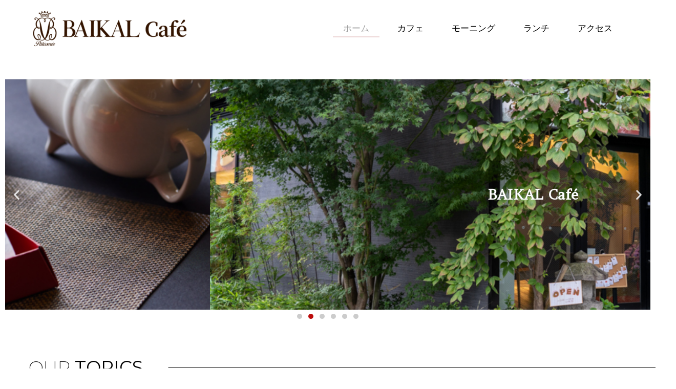

--- FILE ---
content_type: text/html; charset=UTF-8
request_url: https://baikal-cafe.com/
body_size: 12559
content:
<!doctype html>
<html lang="ja">
<head>
	<meta charset="UTF-8">
		<meta name="viewport" content="width=device-width, initial-scale=1">
	<link rel="profile" href="http://gmpg.org/xfn/11">
	
	<!-- This site is optimized with the Yoast SEO plugin v14.8.1 - https://yoast.com/wordpress/plugins/seo/ -->
	<title>京都駅カフェ｜バイカルカフェ （BAIKAL Cafe）</title>
	<meta name="description" content="京都駅より徒歩5分にある「バイカルカフェ」は喫茶・軽食をお召し上がりいただける落ち着い雰囲気の隠れ家カフェです。本格フランス料理で使用するジュドブッフやデミグラスソースを使用したカレーや本格的生パスタランチが人気です。" />
	<meta name="robots" content="index, follow" />
	<meta name="googlebot" content="index, follow, max-snippet:-1, max-image-preview:large, max-video-preview:-1" />
	<meta name="bingbot" content="index, follow, max-snippet:-1, max-image-preview:large, max-video-preview:-1" />
	<link rel="canonical" href="https://baikal-cafe.com/" />
	<meta property="og:locale" content="ja_JP" />
	<meta property="og:type" content="website" />
	<meta property="og:title" content="京都駅カフェ｜バイカルカフェ （BAIKAL Cafe）" />
	<meta property="og:description" content="京都駅より徒歩5分にある「バイカルカフェ」は喫茶・軽食をお召し上がりいただける落ち着い雰囲気の隠れ家カフェです。本格フランス料理で使用するジュドブッフやデミグラスソースを使用したカレーや本格的生パスタランチが人気です。" />
	<meta property="og:url" content="https://baikal-cafe.com/" />
	<meta property="og:site_name" content="京都駅カフェ｜バイカルカフェ （BAIKAL Cafe）" />
	<meta property="article:modified_time" content="2025-11-12T11:23:45+00:00" />
	<meta name="twitter:card" content="summary_large_image" />
	<script type="application/ld+json" class="yoast-schema-graph">{"@context":"https://schema.org","@graph":[{"@type":"WebSite","@id":"https://baikal-cafe.com/#website","url":"https://baikal-cafe.com/","name":"\u4eac\u90fd\u99c5\u30ab\u30d5\u30a7\uff5c\u30d0\u30a4\u30ab\u30eb\u30ab\u30d5\u30a7 \uff08BAIKAL Cafe\uff09","description":"","potentialAction":[{"@type":"SearchAction","target":"https://baikal-cafe.com/?s={search_term_string}","query-input":"required name=search_term_string"}],"inLanguage":"ja"},{"@type":"WebPage","@id":"https://baikal-cafe.com/#webpage","url":"https://baikal-cafe.com/","name":"\u4eac\u90fd\u99c5\u30ab\u30d5\u30a7\uff5c\u30d0\u30a4\u30ab\u30eb\u30ab\u30d5\u30a7 \uff08BAIKAL Cafe\uff09","isPartOf":{"@id":"https://baikal-cafe.com/#website"},"datePublished":"2020-07-08T06:10:20+00:00","dateModified":"2025-11-12T11:23:45+00:00","description":"\u4eac\u90fd\u99c5\u3088\u308a\u5f92\u6b695\u5206\u306b\u3042\u308b\u300c\u30d0\u30a4\u30ab\u30eb\u30ab\u30d5\u30a7\u300d\u306f\u55ab\u8336\u30fb\u8efd\u98df\u3092\u304a\u53ec\u3057\u4e0a\u304c\u308a\u3044\u305f\u3060\u3051\u308b\u843d\u3061\u7740\u3044\u96f0\u56f2\u6c17\u306e\u96a0\u308c\u5bb6\u30ab\u30d5\u30a7\u3067\u3059\u3002\u672c\u683c\u30d5\u30e9\u30f3\u30b9\u6599\u7406\u3067\u4f7f\u7528\u3059\u308b\u30b8\u30e5\u30c9\u30d6\u30c3\u30d5\u3084\u30c7\u30df\u30b0\u30e9\u30b9\u30bd\u30fc\u30b9\u3092\u4f7f\u7528\u3057\u305f\u30ab\u30ec\u30fc\u3084\u672c\u683c\u7684\u751f\u30d1\u30b9\u30bf\u30e9\u30f3\u30c1\u304c\u4eba\u6c17\u3067\u3059\u3002","inLanguage":"ja","potentialAction":[{"@type":"ReadAction","target":["https://baikal-cafe.com/"]}]}]}</script>
	<!-- / Yoast SEO plugin. -->


<link rel='dns-prefetch' href='//s.w.org' />
<link rel="alternate" type="application/rss+xml" title="京都駅カフェ｜バイカルカフェ （BAIKAL Cafe） &raquo; フィード" href="https://baikal-cafe.com/feed" />
<link rel="alternate" type="application/rss+xml" title="京都駅カフェ｜バイカルカフェ （BAIKAL Cafe） &raquo; コメントフィード" href="https://baikal-cafe.com/comments/feed" />
		<script type="text/javascript">
			window._wpemojiSettings = {"baseUrl":"https:\/\/s.w.org\/images\/core\/emoji\/12.0.0-1\/72x72\/","ext":".png","svgUrl":"https:\/\/s.w.org\/images\/core\/emoji\/12.0.0-1\/svg\/","svgExt":".svg","source":{"concatemoji":"https:\/\/baikal-cafe.com\/wp-includes\/js\/wp-emoji-release.min.js?ver=5.4.15"}};
			/*! This file is auto-generated */
			!function(e,a,t){var n,r,o,i=a.createElement("canvas"),p=i.getContext&&i.getContext("2d");function s(e,t){var a=String.fromCharCode;p.clearRect(0,0,i.width,i.height),p.fillText(a.apply(this,e),0,0);e=i.toDataURL();return p.clearRect(0,0,i.width,i.height),p.fillText(a.apply(this,t),0,0),e===i.toDataURL()}function c(e){var t=a.createElement("script");t.src=e,t.defer=t.type="text/javascript",a.getElementsByTagName("head")[0].appendChild(t)}for(o=Array("flag","emoji"),t.supports={everything:!0,everythingExceptFlag:!0},r=0;r<o.length;r++)t.supports[o[r]]=function(e){if(!p||!p.fillText)return!1;switch(p.textBaseline="top",p.font="600 32px Arial",e){case"flag":return s([127987,65039,8205,9895,65039],[127987,65039,8203,9895,65039])?!1:!s([55356,56826,55356,56819],[55356,56826,8203,55356,56819])&&!s([55356,57332,56128,56423,56128,56418,56128,56421,56128,56430,56128,56423,56128,56447],[55356,57332,8203,56128,56423,8203,56128,56418,8203,56128,56421,8203,56128,56430,8203,56128,56423,8203,56128,56447]);case"emoji":return!s([55357,56424,55356,57342,8205,55358,56605,8205,55357,56424,55356,57340],[55357,56424,55356,57342,8203,55358,56605,8203,55357,56424,55356,57340])}return!1}(o[r]),t.supports.everything=t.supports.everything&&t.supports[o[r]],"flag"!==o[r]&&(t.supports.everythingExceptFlag=t.supports.everythingExceptFlag&&t.supports[o[r]]);t.supports.everythingExceptFlag=t.supports.everythingExceptFlag&&!t.supports.flag,t.DOMReady=!1,t.readyCallback=function(){t.DOMReady=!0},t.supports.everything||(n=function(){t.readyCallback()},a.addEventListener?(a.addEventListener("DOMContentLoaded",n,!1),e.addEventListener("load",n,!1)):(e.attachEvent("onload",n),a.attachEvent("onreadystatechange",function(){"complete"===a.readyState&&t.readyCallback()})),(n=t.source||{}).concatemoji?c(n.concatemoji):n.wpemoji&&n.twemoji&&(c(n.twemoji),c(n.wpemoji)))}(window,document,window._wpemojiSettings);
		</script>
		<style type="text/css">
img.wp-smiley,
img.emoji {
	display: inline !important;
	border: none !important;
	box-shadow: none !important;
	height: 1em !important;
	width: 1em !important;
	margin: 0 .07em !important;
	vertical-align: -0.1em !important;
	background: none !important;
	padding: 0 !important;
}
</style>
	<link rel='stylesheet' id='wp-block-library-css'  href='https://baikal-cafe.com/wp-includes/css/dist/block-library/style.min.css?ver=5.4.15' type='text/css' media='all' />
<link rel='stylesheet' id='hello-elementor-css'  href='https://baikal-cafe.com/wp-content/themes/hello-elementor/style.min.css?ver=2.2.0' type='text/css' media='all' />
<link rel='stylesheet' id='hello-elementor-theme-style-css'  href='https://baikal-cafe.com/wp-content/themes/hello-elementor/theme.min.css?ver=2.2.0' type='text/css' media='all' />
<link rel='stylesheet' id='elementor-icons-css'  href='https://baikal-cafe.com/wp-content/plugins/elementor/assets/lib/eicons/css/elementor-icons.min.css?ver=5.13.0' type='text/css' media='all' />
<link rel='stylesheet' id='elementor-frontend-legacy-css'  href='https://baikal-cafe.com/wp-content/plugins/elementor/assets/css/frontend-legacy.min.css?ver=3.4.7' type='text/css' media='all' />
<link rel='stylesheet' id='elementor-frontend-css'  href='https://baikal-cafe.com/wp-content/plugins/elementor/assets/css/frontend.min.css?ver=3.4.7' type='text/css' media='all' />
<style id='elementor-frontend-inline-css' type='text/css'>
@font-face{font-family:eicons;src:url(https://baikal-cafe.com/wp-content/plugins/elementor/assets/lib/eicons/fonts/eicons.eot?5.10.0);src:url(https://baikal-cafe.com/wp-content/plugins/elementor/assets/lib/eicons/fonts/eicons.eot?5.10.0#iefix) format("embedded-opentype"),url(https://baikal-cafe.com/wp-content/plugins/elementor/assets/lib/eicons/fonts/eicons.woff2?5.10.0) format("woff2"),url(https://baikal-cafe.com/wp-content/plugins/elementor/assets/lib/eicons/fonts/eicons.woff?5.10.0) format("woff"),url(https://baikal-cafe.com/wp-content/plugins/elementor/assets/lib/eicons/fonts/eicons.ttf?5.10.0) format("truetype"),url(https://baikal-cafe.com/wp-content/plugins/elementor/assets/lib/eicons/fonts/eicons.svg?5.10.0#eicon) format("svg");font-weight:400;font-style:normal}
</style>
<link rel='stylesheet' id='elementor-post-7-css'  href='https://baikal-cafe.com/wp-content/uploads/elementor/css/post-7.css?ver=1764565157' type='text/css' media='all' />
<link rel='stylesheet' id='elementor-pro-css'  href='https://baikal-cafe.com/wp-content/plugins/elementor-pro/assets/css/frontend.min.css?ver=3.5.1' type='text/css' media='all' />
<link rel='stylesheet' id='elementor-global-css'  href='https://baikal-cafe.com/wp-content/uploads/elementor/css/global.css?ver=1764565157' type='text/css' media='all' />
<link rel='stylesheet' id='elementor-post-71-css'  href='https://baikal-cafe.com/wp-content/uploads/elementor/css/post-71.css?ver=1768304118' type='text/css' media='all' />
<link rel='stylesheet' id='elementor-post-33-css'  href='https://baikal-cafe.com/wp-content/uploads/elementor/css/post-33.css?ver=1764565157' type='text/css' media='all' />
<link rel='stylesheet' id='elementor-post-133-css'  href='https://baikal-cafe.com/wp-content/uploads/elementor/css/post-133.css?ver=1764565157' type='text/css' media='all' />
<link rel='stylesheet' id='aurora-heatmap-css'  href='https://baikal-cafe.com/wp-content/plugins/aurora-heatmap/style.css?ver=1.5.3' type='text/css' media='all' />
<link rel='stylesheet' id='google-fonts-1-css'  href='https://fonts.googleapis.com/css?family=Roboto%3A100%2C100italic%2C200%2C200italic%2C300%2C300italic%2C400%2C400italic%2C500%2C500italic%2C600%2C600italic%2C700%2C700italic%2C800%2C800italic%2C900%2C900italic%7CRoboto+Slab%3A100%2C100italic%2C200%2C200italic%2C300%2C300italic%2C400%2C400italic%2C500%2C500italic%2C600%2C600italic%2C700%2C700italic%2C800%2C800italic%2C900%2C900italic%7CAmethysta%3A100%2C100italic%2C200%2C200italic%2C300%2C300italic%2C400%2C400italic%2C500%2C500italic%2C600%2C600italic%2C700%2C700italic%2C800%2C800italic%2C900%2C900italic%7CMontserrat%3A100%2C100italic%2C200%2C200italic%2C300%2C300italic%2C400%2C400italic%2C500%2C500italic%2C600%2C600italic%2C700%2C700italic%2C800%2C800italic%2C900%2C900italic&#038;display=auto&#038;ver=5.4.15' type='text/css' media='all' />
<link rel='stylesheet' id='elementor-icons-shared-0-css'  href='https://baikal-cafe.com/wp-content/plugins/elementor/assets/lib/font-awesome/css/fontawesome.min.css?ver=5.15.3' type='text/css' media='all' />
<link rel='stylesheet' id='elementor-icons-fa-solid-css'  href='https://baikal-cafe.com/wp-content/plugins/elementor/assets/lib/font-awesome/css/solid.min.css?ver=5.15.3' type='text/css' media='all' />
<link rel='stylesheet' id='elementor-icons-fa-brands-css'  href='https://baikal-cafe.com/wp-content/plugins/elementor/assets/lib/font-awesome/css/brands.min.css?ver=5.15.3' type='text/css' media='all' />
<script type='text/javascript' src='https://baikal-cafe.com/wp-includes/js/jquery/jquery.js?ver=1.12.4-wp'></script>
<script type='text/javascript' src='https://baikal-cafe.com/wp-includes/js/jquery/jquery-migrate.min.js?ver=1.4.1'></script>
<script type='text/javascript' src='https://baikal-cafe.com/wp-content/plugins/aurora-heatmap/js/mobile-detect.min.js?ver=1.4.4'></script>
<script type='text/javascript'>
/* <![CDATA[ */
var aurora_heatmap_reporter = {"ajax_url":"https:\/\/baikal-cafe.com\/wp-admin\/admin-ajax.php","action":"aurora_heatmap","interval":"10","stacks":"10","reports":"click_pc,click_mobile","debug":"0","ajax_delay_time":"3000"};
/* ]]> */
</script>
<script type='text/javascript' src='https://baikal-cafe.com/wp-content/plugins/aurora-heatmap/js/reporter.js?ver=1.5.3'></script>
<link rel='https://api.w.org/' href='https://baikal-cafe.com/wp-json/' />
<link rel="EditURI" type="application/rsd+xml" title="RSD" href="https://baikal-cafe.com/xmlrpc.php?rsd" />
<link rel="wlwmanifest" type="application/wlwmanifest+xml" href="https://baikal-cafe.com/wp-includes/wlwmanifest.xml" /> 
<meta name="generator" content="WordPress 5.4.15" />
<link rel='shortlink' href='https://baikal-cafe.com/' />
<link rel="alternate" type="application/json+oembed" href="https://baikal-cafe.com/wp-json/oembed/1.0/embed?url=https%3A%2F%2Fbaikal-cafe.com%2F" />
<link rel="alternate" type="text/xml+oembed" href="https://baikal-cafe.com/wp-json/oembed/1.0/embed?url=https%3A%2F%2Fbaikal-cafe.com%2F&#038;format=xml" />
	
<!-- Google Tag Manager -->
<script>(function(w,d,s,l,i){w[l]=w[l]||[];w[l].push({'gtm.start':
new Date().getTime(),event:'gtm.js'});var f=d.getElementsByTagName(s)[0],
j=d.createElement(s),dl=l!='dataLayer'?'&l='+l:'';j.async=true;j.src=
'https://www.googletagmanager.com/gtm.js?id='+i+dl;f.parentNode.insertBefore(j,f);
})(window,document,'script','dataLayer','GTM-W6HVQZFD');</script>
<!-- End Google Tag Manager -->



</head>
<body class="home page-template page-template-elementor_header_footer page page-id-71 wp-custom-logo elementor-default elementor-template-full-width elementor-kit-7 elementor-page elementor-page-71">

<!-- Google Tag Manager (noscript) -->
<noscript><iframe src="https://www.googletagmanager.com/ns.html?id=GTM-W6HVQZFD"
height="0" width="0" style="display:none;visibility:hidden"></iframe></noscript>
<!-- End Google Tag Manager (noscript) -->

		<div data-elementor-type="header" data-elementor-id="33" class="elementor elementor-33 elementor-location-header" data-elementor-settings="[]">
		<div class="elementor-section-wrap">
					<section class="elementor-section elementor-top-section elementor-element elementor-element-628cf464 elementor-section-height-min-height elementor-section-items-stretch elementor-section-full_width elementor-section-height-default" data-id="628cf464" data-element_type="section" data-settings="{&quot;sticky&quot;:&quot;top&quot;,&quot;background_background&quot;:&quot;classic&quot;,&quot;sticky_on&quot;:[&quot;desktop&quot;,&quot;tablet&quot;,&quot;mobile&quot;],&quot;sticky_offset&quot;:0,&quot;sticky_effects_offset&quot;:0}">
						<div class="elementor-container elementor-column-gap-default">
							<div class="elementor-row">
					<div class="elementor-column elementor-col-50 elementor-top-column elementor-element elementor-element-46175e95" data-id="46175e95" data-element_type="column">
			<div class="elementor-column-wrap elementor-element-populated">
							<div class="elementor-widget-wrap">
						<div class="elementor-element elementor-element-3307a443 elementor-widget elementor-widget-image" data-id="3307a443" data-element_type="widget" data-widget_type="image.default">
				<div class="elementor-widget-container">
								<div class="elementor-image">
													<a href="https://baikal-cafe.com">
							<img width="300" height="78" src="https://baikal-cafe.com/wp-content/uploads/2020/07/logo03-300x78.png" class="attachment-medium size-medium" alt="" srcset="https://baikal-cafe.com/wp-content/uploads/2020/07/logo03-300x78.png 300w, https://baikal-cafe.com/wp-content/uploads/2020/07/logo03-1024x265.png 1024w, https://baikal-cafe.com/wp-content/uploads/2020/07/logo03-768x199.png 768w, https://baikal-cafe.com/wp-content/uploads/2020/07/logo03.png 1078w" sizes="(max-width: 300px) 100vw, 300px" />								</a>
														</div>
						</div>
				</div>
						</div>
					</div>
		</div>
				<div class="elementor-column elementor-col-50 elementor-top-column elementor-element elementor-element-2382e82c" data-id="2382e82c" data-element_type="column">
			<div class="elementor-column-wrap elementor-element-populated">
							<div class="elementor-widget-wrap">
						<div class="elementor-element elementor-element-509aa30a elementor-nav-menu__align-right elementor-nav-menu--dropdown-mobile elementor-nav-menu--stretch elementor-nav-menu__text-align-center elementor-nav-menu--toggle elementor-nav-menu--burger elementor-widget elementor-widget-nav-menu" data-id="509aa30a" data-element_type="widget" data-settings="{&quot;full_width&quot;:&quot;stretch&quot;,&quot;submenu_icon&quot;:{&quot;value&quot;:&quot;&lt;i class=\&quot;\&quot;&gt;&lt;\/i&gt;&quot;,&quot;library&quot;:&quot;&quot;},&quot;layout&quot;:&quot;horizontal&quot;,&quot;toggle&quot;:&quot;burger&quot;}" data-widget_type="nav-menu.default">
				<div class="elementor-widget-container">
						<nav migration_allowed="1" migrated="0" role="navigation" class="elementor-nav-menu--main elementor-nav-menu__container elementor-nav-menu--layout-horizontal e--pointer-underline e--animation-fade">
				<ul id="menu-1-509aa30a" class="elementor-nav-menu"><li class="menu-item menu-item-type-post_type menu-item-object-page menu-item-home current-menu-item page_item page-item-71 current_page_item menu-item-375"><a href="https://baikal-cafe.com/" aria-current="page" class="elementor-item elementor-item-active">ホーム</a></li>
<li class="menu-item menu-item-type-post_type menu-item-object-page menu-item-2421"><a href="https://baikal-cafe.com/cafe" class="elementor-item">カフェ</a></li>
<li class="menu-item menu-item-type-custom menu-item-object-custom menu-item-1859"><a href="https://baikal-cafe.com/morning" class="elementor-item">モーニング</a></li>
<li class="menu-item menu-item-type-post_type menu-item-object-page menu-item-4953"><a href="https://baikal-cafe.com/lunch" class="elementor-item">ランチ</a></li>
<li class="menu-item menu-item-type-post_type menu-item-object-page menu-item-70"><a href="https://baikal-cafe.com/access" class="elementor-item">アクセス</a></li>
</ul>			</nav>
					<div class="elementor-menu-toggle" role="button" tabindex="0" aria-label="Menu Toggle" aria-expanded="false">
			<i aria-hidden="true" role="presentation" class="eicon-menu-bar"></i>			<span class="elementor-screen-only">メニュー</span>
		</div>
			<nav class="elementor-nav-menu--dropdown elementor-nav-menu__container" role="navigation" aria-hidden="true">
				<ul id="menu-2-509aa30a" class="elementor-nav-menu"><li class="menu-item menu-item-type-post_type menu-item-object-page menu-item-home current-menu-item page_item page-item-71 current_page_item menu-item-375"><a href="https://baikal-cafe.com/" aria-current="page" class="elementor-item elementor-item-active" tabindex="-1">ホーム</a></li>
<li class="menu-item menu-item-type-post_type menu-item-object-page menu-item-2421"><a href="https://baikal-cafe.com/cafe" class="elementor-item" tabindex="-1">カフェ</a></li>
<li class="menu-item menu-item-type-custom menu-item-object-custom menu-item-1859"><a href="https://baikal-cafe.com/morning" class="elementor-item" tabindex="-1">モーニング</a></li>
<li class="menu-item menu-item-type-post_type menu-item-object-page menu-item-4953"><a href="https://baikal-cafe.com/lunch" class="elementor-item" tabindex="-1">ランチ</a></li>
<li class="menu-item menu-item-type-post_type menu-item-object-page menu-item-70"><a href="https://baikal-cafe.com/access" class="elementor-item" tabindex="-1">アクセス</a></li>
</ul>			</nav>
				</div>
				</div>
						</div>
					</div>
		</div>
								</div>
					</div>
		</section>
				</div>
		</div>
				<div data-elementor-type="wp-page" data-elementor-id="71" class="elementor elementor-71" data-elementor-settings="[]">
						<div class="elementor-inner">
							<div class="elementor-section-wrap">
							<section class="elementor-section elementor-top-section elementor-element elementor-element-5453b81 elementor-section-boxed elementor-section-height-default elementor-section-height-default" data-id="5453b81" data-element_type="section">
						<div class="elementor-container elementor-column-gap-default">
							<div class="elementor-row">
					<div class="elementor-column elementor-col-100 elementor-top-column elementor-element elementor-element-d457761" data-id="d457761" data-element_type="column">
			<div class="elementor-column-wrap elementor-element-populated">
							<div class="elementor-widget-wrap">
						<div class="elementor-element elementor-element-deb4a4b elementor-pagination-position-outside elementor--h-position-center elementor--v-position-middle elementor-arrows-position-inside elementor-widget elementor-widget-slides" data-id="deb4a4b" data-element_type="widget" data-settings="{&quot;navigation&quot;:&quot;both&quot;,&quot;autoplay&quot;:&quot;yes&quot;,&quot;pause_on_hover&quot;:&quot;yes&quot;,&quot;pause_on_interaction&quot;:&quot;yes&quot;,&quot;autoplay_speed&quot;:5000,&quot;infinite&quot;:&quot;yes&quot;,&quot;transition&quot;:&quot;slide&quot;,&quot;transition_speed&quot;:500}" data-widget_type="slides.default">
				<div class="elementor-widget-container">
					<div class="elementor-swiper">
			<div class="elementor-slides-wrapper elementor-main-swiper swiper-container" dir="ltr" data-animation="">
				<div class="swiper-wrapper elementor-slides">
										<div class="elementor-repeater-item-f4b23fa swiper-slide"><div class="swiper-slide-bg elementor-ken-burns elementor-ken-burns--in"></div><div class="swiper-slide-inner" ><div class="swiper-slide-contents"><div class="elementor-slide-heading">BAIKAL Café</div></div></div></div><div class="elementor-repeater-item-f7b2259 swiper-slide"><div class="swiper-slide-bg elementor-ken-burns elementor-ken-burns--in"></div><div class="swiper-slide-inner" ><div class="swiper-slide-contents"><div class="elementor-slide-heading">BAIKAL Café</div></div></div></div><div class="elementor-repeater-item-5bfa5e7 swiper-slide"><div class="swiper-slide-bg elementor-ken-burns elementor-ken-burns--in"></div><div class="swiper-slide-inner" ><div class="swiper-slide-contents"><div class="elementor-slide-heading">BAIKAL Café</div></div></div></div><div class="elementor-repeater-item-739d1a4 swiper-slide"><div class="swiper-slide-bg elementor-ken-burns elementor-ken-burns--in"></div><div class="swiper-slide-inner" ><div class="swiper-slide-contents"><div class="elementor-slide-heading">BAIKAL Café</div></div></div></div><div class="elementor-repeater-item-6a303b9 swiper-slide"><div class="swiper-slide-bg elementor-ken-burns elementor-ken-burns--in"></div><div class="swiper-slide-inner" ><div class="swiper-slide-contents"><div class="elementor-slide-heading">BAIKAL Café</div></div></div></div><div class="elementor-repeater-item-5500233 swiper-slide"><div class="swiper-slide-bg elementor-ken-burns elementor-ken-burns--in"></div><div class="swiper-slide-inner" ><div class="swiper-slide-contents"><div class="elementor-slide-heading">BAIKAL Café</div></div></div></div>				</div>
															<div class="swiper-pagination"></div>
																<div class="elementor-swiper-button elementor-swiper-button-prev">
							<i aria-hidden="true" class="eicon-chevron-left"></i>							<span class="elementor-screen-only">Previous</span>
						</div>
						<div class="elementor-swiper-button elementor-swiper-button-next">
							<i aria-hidden="true" class="eicon-chevron-right"></i>							<span class="elementor-screen-only">Next</span>
						</div>
												</div>
		</div>
				</div>
				</div>
						</div>
					</div>
		</div>
								</div>
					</div>
		</section>
						</div>
						</div>
					</div>
				<div data-elementor-type="footer" data-elementor-id="133" class="elementor elementor-133 elementor-location-footer" data-elementor-settings="[]">
		<div class="elementor-section-wrap">
					<section class="elementor-section elementor-top-section elementor-element elementor-element-97ef9b5 elementor-section-boxed elementor-section-height-default elementor-section-height-default" data-id="97ef9b5" data-element_type="section">
						<div class="elementor-container elementor-column-gap-default">
							<div class="elementor-row">
					<div class="elementor-column elementor-col-100 elementor-top-column elementor-element elementor-element-30c74a3" data-id="30c74a3" data-element_type="column">
			<div class="elementor-column-wrap elementor-element-populated">
							<div class="elementor-widget-wrap">
						<div class="elementor-element elementor-element-832c8a4 elementor-widget-divider--view-line_text elementor-widget-divider--element-align-left elementor-widget elementor-widget-divider" data-id="832c8a4" data-element_type="widget" data-settings="{&quot;motion_fx_motion_fx_scrolling&quot;:&quot;yes&quot;,&quot;motion_fx_translateX_effect&quot;:&quot;yes&quot;,&quot;motion_fx_translateX_speed&quot;:{&quot;unit&quot;:&quot;px&quot;,&quot;size&quot;:&quot;1&quot;,&quot;sizes&quot;:[]},&quot;motion_fx_translateX_affectedRange&quot;:{&quot;unit&quot;:&quot;%&quot;,&quot;size&quot;:&quot;&quot;,&quot;sizes&quot;:{&quot;start&quot;:&quot;0&quot;,&quot;end&quot;:&quot;50&quot;}},&quot;motion_fx_devices&quot;:[&quot;desktop&quot;,&quot;tablet&quot;]}" data-widget_type="divider.default">
				<div class="elementor-widget-container">
					<div class="elementor-divider">
			<span class="elementor-divider-separator">
							<span class="elementor-divider__text elementor-divider__element">
				Our <b>TOPICS</b>				</span>
						</span>
		</div>
				</div>
				</div>
						</div>
					</div>
		</div>
								</div>
					</div>
		</section>
				<section class="elementor-section elementor-top-section elementor-element elementor-element-6bcd4d6 elementor-section-boxed elementor-section-height-default elementor-section-height-default" data-id="6bcd4d6" data-element_type="section">
						<div class="elementor-container elementor-column-gap-default">
							<div class="elementor-row">
					<div class="elementor-column elementor-col-100 elementor-top-column elementor-element elementor-element-b981e7a" data-id="b981e7a" data-element_type="column">
			<div class="elementor-column-wrap elementor-element-populated">
							<div class="elementor-widget-wrap">
						<div class="elementor-element elementor-element-8ac630b elementor-grid-3 elementor-grid-tablet-2 elementor-grid-mobile-1 elementor-posts--thumbnail-top elementor-widget elementor-widget-posts" data-id="8ac630b" data-element_type="widget" data-settings="{&quot;pagination_type&quot;:&quot;numbers&quot;,&quot;classic_columns&quot;:&quot;3&quot;,&quot;classic_columns_tablet&quot;:&quot;2&quot;,&quot;classic_columns_mobile&quot;:&quot;1&quot;,&quot;classic_row_gap&quot;:{&quot;unit&quot;:&quot;px&quot;,&quot;size&quot;:35,&quot;sizes&quot;:[]},&quot;classic_row_gap_tablet&quot;:{&quot;unit&quot;:&quot;px&quot;,&quot;size&quot;:&quot;&quot;,&quot;sizes&quot;:[]},&quot;classic_row_gap_mobile&quot;:{&quot;unit&quot;:&quot;px&quot;,&quot;size&quot;:&quot;&quot;,&quot;sizes&quot;:[]}}" data-widget_type="posts.classic">
				<div class="elementor-widget-container">
					<div class="elementor-posts-container elementor-posts elementor-posts--skin-classic elementor-grid">
				<article class="elementor-post elementor-grid-item post-6194 post type-post status-publish format-standard has-post-thumbnail hentry category-topics">
				<a class="elementor-post__thumbnail__link" href="https://baikal-cafe.com/archives/6194" >
			<div class="elementor-post__thumbnail"><img width="1200" height="848" src="https://baikal-cafe.com/wp-content/uploads/2025/10/営業時間変更のご案内-1200x848.png" class="attachment-medium size-medium" alt="" /></div>
		</a>
				<div class="elementor-post__text">
				<h3 class="elementor-post__title">
			<a href="https://baikal-cafe.com/archives/6194" >
				11月14日　営業時間変更のお知らせ			</a>
		</h3>
				<div class="elementor-post__meta-data">
					<span class="elementor-post-date">
			2025年10月26日		</span>
				<span class="elementor-post-avatar">
			コメントはまだありません		</span>
				</div>
				<div class="elementor-post__excerpt">
					</div>
					<a class="elementor-post__read-more" href="https://baikal-cafe.com/archives/6194" >
				Read More »			</a>
				</div>
				</article>
				<article class="elementor-post elementor-grid-item post-6173 post type-post status-publish format-standard has-post-thumbnail hentry category-topics">
				<a class="elementor-post__thumbnail__link" href="https://baikal-cafe.com/archives/6173" >
			<div class="elementor-post__thumbnail"><img width="212" height="300" src="https://baikal-cafe.com/wp-content/uploads/2025/10/WEB-20251004　B5チラシol-212x300.jpg" class="attachment-medium size-medium" alt="" /></div>
		</a>
				<div class="elementor-post__text">
				<h3 class="elementor-post__title">
			<a href="https://baikal-cafe.com/archives/6173" >
				ラグジュアリーアワー2025			</a>
		</h3>
				<div class="elementor-post__meta-data">
					<span class="elementor-post-date">
			2025年10月8日		</span>
				<span class="elementor-post-avatar">
			コメントはまだありません		</span>
				</div>
				<div class="elementor-post__excerpt">
			<p>ラグジュアリーアワー 2025Luxury Hou</p>
		</div>
					<a class="elementor-post__read-more" href="https://baikal-cafe.com/archives/6173" >
				Read More »			</a>
				</div>
				</article>
				<article class="elementor-post elementor-grid-item post-6150 post type-post status-publish format-standard has-post-thumbnail hentry category-topics">
				<a class="elementor-post__thumbnail__link" href="https://baikal-cafe.com/archives/6150" >
			<div class="elementor-post__thumbnail"><img width="849" height="1200" src="https://baikal-cafe.com/wp-content/uploads/2025/09/workshop-849x1200.jpg" class="attachment-medium size-medium" alt="" /></div>
		</a>
				<div class="elementor-post__text">
				<h3 class="elementor-post__title">
			<a href="https://baikal-cafe.com/archives/6150" >
				クリスマスリース作り（ワークショップ）12月11日開催			</a>
		</h3>
				<div class="elementor-post__meta-data">
					<span class="elementor-post-date">
			2025年9月26日		</span>
				<span class="elementor-post-avatar">
			コメントはまだありません		</span>
				</div>
				<div class="elementor-post__excerpt">
					</div>
					<a class="elementor-post__read-more" href="https://baikal-cafe.com/archives/6150" >
				Read More »			</a>
				</div>
				</article>
				<article class="elementor-post elementor-grid-item post-6085 post type-post status-publish format-standard has-post-thumbnail hentry category-topics">
				<a class="elementor-post__thumbnail__link" href="https://baikal-cafe.com/archives/6085" >
			<div class="elementor-post__thumbnail"><img width="300" height="300" src="https://baikal-cafe.com/wp-content/uploads/2025/06/イメージ-300x300.png" class="attachment-medium size-medium" alt="" /></div>
		</a>
				<div class="elementor-post__text">
				<h3 class="elementor-post__title">
			<a href="https://baikal-cafe.com/archives/6085" >
				7月1日（火）より夜営業スタート！			</a>
		</h3>
				<div class="elementor-post__meta-data">
					<span class="elementor-post-date">
			2025年6月24日		</span>
				<span class="elementor-post-avatar">
			コメントはまだありません		</span>
				</div>
				<div class="elementor-post__excerpt">
			<p>&#x1f195; 7月1日（火）より夜営業スター</p>
		</div>
					<a class="elementor-post__read-more" href="https://baikal-cafe.com/archives/6085" >
				Read More »			</a>
				</div>
				</article>
				<article class="elementor-post elementor-grid-item post-5949 post type-post status-publish format-standard has-post-thumbnail hentry category-topics">
				<a class="elementor-post__thumbnail__link" href="https://baikal-cafe.com/archives/5949" >
			<div class="elementor-post__thumbnail"><img width="849" height="1200" src="https://baikal-cafe.com/wp-content/uploads/2025/04/BAIKALPARTY_plan画像-849x1200.png" class="attachment-medium size-medium" alt="" /></div>
		</a>
				<div class="elementor-post__text">
				<h3 class="elementor-post__title">
			<a href="https://baikal-cafe.com/archives/5949" >
				Party Plan			</a>
		</h3>
				<div class="elementor-post__meta-data">
					<span class="elementor-post-date">
			2025年4月9日		</span>
				<span class="elementor-post-avatar">
			コメントはまだありません		</span>
				</div>
				<div class="elementor-post__excerpt">
			<p>料理は和と洋をお楽しみいただける創作料理のラインナ</p>
		</div>
					<a class="elementor-post__read-more" href="https://baikal-cafe.com/archives/5949" >
				Read More »			</a>
				</div>
				</article>
				<article class="elementor-post elementor-grid-item post-5611 post type-post status-publish format-standard has-post-thumbnail hentry category-topics">
				<a class="elementor-post__thumbnail__link" href="https://baikal-cafe.com/archives/5611" >
			<div class="elementor-post__thumbnail"><img width="300" height="200" src="https://baikal-cafe.com/wp-content/uploads/2024/07/food1-1-300x200.jpg" class="attachment-medium size-medium" alt="" /></div>
		</a>
				<div class="elementor-post__text">
				<h3 class="elementor-post__title">
			<a href="https://baikal-cafe.com/archives/5611" >
				カレーメニュー			</a>
		</h3>
				<div class="elementor-post__meta-data">
					<span class="elementor-post-date">
			2024年11月22日		</span>
				<span class="elementor-post-avatar">
			コメントはまだありません		</span>
				</div>
				<div class="elementor-post__excerpt">
			<p>カレーメニュー バイカルカフェでは、2種類のカレー</p>
		</div>
					<a class="elementor-post__read-more" href="https://baikal-cafe.com/archives/5611" >
				Read More »			</a>
				</div>
				</article>
				</div>


		
				<div class="e-load-more-anchor" data-page="1" data-max-page="3" data-next-page="https://baikal-cafe.com/page/2"></div>
				<nav class="elementor-pagination" role="navigation" aria-label="Pagination">
			<span aria-current="page" class="page-numbers current"><span class="elementor-screen-only">ページ</span>1</span>
<a class="page-numbers" href="https://baikal-cafe.com/page/2"><span class="elementor-screen-only">ページ</span>2</a>
<a class="page-numbers" href="https://baikal-cafe.com/page/3"><span class="elementor-screen-only">ページ</span>3</a>		</nav>
				</div>
				</div>
				<div class="elementor-element elementor-element-ce154a5 elementor-align-center elementor-widget elementor-widget-button" data-id="ce154a5" data-element_type="widget" data-widget_type="button.default">
				<div class="elementor-widget-container">
					<div class="elementor-button-wrapper">
			<a href="https://baikal-cafe.com/archives" class="elementor-button-link elementor-button elementor-size-md" role="button">
						<span class="elementor-button-content-wrapper">
						<span class="elementor-button-text">過去記事一覧</span>
		</span>
					</a>
		</div>
				</div>
				</div>
						</div>
					</div>
		</div>
								</div>
					</div>
		</section>
				<section class="elementor-section elementor-top-section elementor-element elementor-element-a90859e elementor-section-boxed elementor-section-height-default elementor-section-height-default" data-id="a90859e" data-element_type="section">
						<div class="elementor-container elementor-column-gap-default">
							<div class="elementor-row">
					<div class="elementor-column elementor-col-100 elementor-top-column elementor-element elementor-element-50dd117" data-id="50dd117" data-element_type="column">
			<div class="elementor-column-wrap elementor-element-populated">
							<div class="elementor-widget-wrap">
						<div class="elementor-element elementor-element-2675adb elementor-widget-divider--view-line_text elementor-widget-divider--element-align-left elementor-widget elementor-widget-divider" data-id="2675adb" data-element_type="widget" data-settings="{&quot;motion_fx_motion_fx_scrolling&quot;:&quot;yes&quot;,&quot;motion_fx_translateX_effect&quot;:&quot;yes&quot;,&quot;motion_fx_translateX_speed&quot;:{&quot;unit&quot;:&quot;px&quot;,&quot;size&quot;:&quot;1&quot;,&quot;sizes&quot;:[]},&quot;motion_fx_translateX_affectedRange&quot;:{&quot;unit&quot;:&quot;%&quot;,&quot;size&quot;:&quot;&quot;,&quot;sizes&quot;:{&quot;start&quot;:&quot;0&quot;,&quot;end&quot;:&quot;50&quot;}},&quot;motion_fx_devices&quot;:[&quot;desktop&quot;,&quot;tablet&quot;]}" data-widget_type="divider.default">
				<div class="elementor-widget-container">
					<div class="elementor-divider">
			<span class="elementor-divider-separator">
							<span class="elementor-divider__text elementor-divider__element">
				Our <b>STYLE</b>				</span>
						</span>
		</div>
				</div>
				</div>
						</div>
					</div>
		</div>
								</div>
					</div>
		</section>
				<section class="elementor-section elementor-top-section elementor-element elementor-element-b222808 elementor-hidden-desktop elementor-hidden-tablet elementor-hidden-mobile elementor-section-boxed elementor-section-height-default elementor-section-height-default" data-id="b222808" data-element_type="section">
						<div class="elementor-container elementor-column-gap-default">
							<div class="elementor-row">
					<div class="elementor-column elementor-col-100 elementor-top-column elementor-element elementor-element-ade7ccf" data-id="ade7ccf" data-element_type="column">
			<div class="elementor-column-wrap elementor-element-populated">
							<div class="elementor-widget-wrap">
						<div class="elementor-element elementor-element-bde4e14 elementor-widget-divider--view-line_text elementor-widget-divider--element-align-left elementor-widget elementor-widget-divider" data-id="bde4e14" data-element_type="widget" data-settings="{&quot;motion_fx_motion_fx_scrolling&quot;:&quot;yes&quot;,&quot;motion_fx_translateX_effect&quot;:&quot;yes&quot;,&quot;motion_fx_translateX_speed&quot;:{&quot;unit&quot;:&quot;px&quot;,&quot;size&quot;:&quot;1&quot;,&quot;sizes&quot;:[]},&quot;motion_fx_translateX_affectedRange&quot;:{&quot;unit&quot;:&quot;%&quot;,&quot;size&quot;:&quot;&quot;,&quot;sizes&quot;:{&quot;start&quot;:&quot;0&quot;,&quot;end&quot;:&quot;50&quot;}},&quot;motion_fx_devices&quot;:[&quot;desktop&quot;,&quot;tablet&quot;]}" data-widget_type="divider.default">
				<div class="elementor-widget-container">
					<div class="elementor-divider">
			<span class="elementor-divider-separator">
							<span class="elementor-divider__text elementor-divider__element">
				Our <b>TOPICS</b>				</span>
						</span>
		</div>
				</div>
				</div>
						</div>
					</div>
		</div>
								</div>
					</div>
		</section>
				<section class="elementor-section elementor-top-section elementor-element elementor-element-c86e928 elementor-hidden-desktop elementor-hidden-tablet elementor-hidden-mobile elementor-section-boxed elementor-section-height-default elementor-section-height-default" data-id="c86e928" data-element_type="section">
						<div class="elementor-container elementor-column-gap-default">
							<div class="elementor-row">
					<div class="elementor-column elementor-col-100 elementor-top-column elementor-element elementor-element-478c3e1" data-id="478c3e1" data-element_type="column">
			<div class="elementor-column-wrap elementor-element-populated">
							<div class="elementor-widget-wrap">
						<div class="elementor-element elementor-element-94a42a3 elementor-grid-6 elementor-grid-tablet-2 elementor-grid-mobile-1 elementor-posts--thumbnail-top elementor-widget elementor-widget-posts" data-id="94a42a3" data-element_type="widget" data-settings="{&quot;pagination_type&quot;:&quot;numbers&quot;,&quot;classic_columns&quot;:&quot;6&quot;,&quot;classic_columns_tablet&quot;:&quot;2&quot;,&quot;classic_columns_mobile&quot;:&quot;1&quot;,&quot;classic_row_gap&quot;:{&quot;unit&quot;:&quot;px&quot;,&quot;size&quot;:35,&quot;sizes&quot;:[]},&quot;classic_row_gap_tablet&quot;:{&quot;unit&quot;:&quot;px&quot;,&quot;size&quot;:&quot;&quot;,&quot;sizes&quot;:[]},&quot;classic_row_gap_mobile&quot;:{&quot;unit&quot;:&quot;px&quot;,&quot;size&quot;:&quot;&quot;,&quot;sizes&quot;:[]}}" data-widget_type="posts.classic">
				<div class="elementor-widget-container">
					<div class="elementor-posts-container elementor-posts elementor-posts--skin-classic elementor-grid">
				<article class="elementor-post elementor-grid-item post-6194 post type-post status-publish format-standard has-post-thumbnail hentry category-topics">
				<a class="elementor-post__thumbnail__link" href="https://baikal-cafe.com/archives/6194" >
			<div class="elementor-post__thumbnail"><img width="1200" height="848" src="https://baikal-cafe.com/wp-content/uploads/2025/10/営業時間変更のご案内-1200x848.png" class="attachment-medium size-medium" alt="" /></div>
		</a>
				<div class="elementor-post__text">
				<h3 class="elementor-post__title">
			<a href="https://baikal-cafe.com/archives/6194" >
				11月14日　営業時間変更のお知らせ			</a>
		</h3>
				<div class="elementor-post__meta-data">
					<span class="elementor-post-author">
			baikalcafe8108		</span>
				<span class="elementor-post-date">
			2025年10月26日		</span>
				</div>
				<div class="elementor-post__excerpt">
					</div>
					<a class="elementor-post__read-more" href="https://baikal-cafe.com/archives/6194" >
				Read More »			</a>
				</div>
				</article>
				<article class="elementor-post elementor-grid-item post-6173 post type-post status-publish format-standard has-post-thumbnail hentry category-topics">
				<a class="elementor-post__thumbnail__link" href="https://baikal-cafe.com/archives/6173" >
			<div class="elementor-post__thumbnail"><img width="212" height="300" src="https://baikal-cafe.com/wp-content/uploads/2025/10/WEB-20251004　B5チラシol-212x300.jpg" class="attachment-medium size-medium" alt="" /></div>
		</a>
				<div class="elementor-post__text">
				<h3 class="elementor-post__title">
			<a href="https://baikal-cafe.com/archives/6173" >
				ラグジュアリーアワー2025			</a>
		</h3>
				<div class="elementor-post__meta-data">
					<span class="elementor-post-author">
			baikalcafe8108		</span>
				<span class="elementor-post-date">
			2025年10月8日		</span>
				</div>
				<div class="elementor-post__excerpt">
					</div>
					<a class="elementor-post__read-more" href="https://baikal-cafe.com/archives/6173" >
				Read More »			</a>
				</div>
				</article>
				<article class="elementor-post elementor-grid-item post-6150 post type-post status-publish format-standard has-post-thumbnail hentry category-topics">
				<a class="elementor-post__thumbnail__link" href="https://baikal-cafe.com/archives/6150" >
			<div class="elementor-post__thumbnail"><img width="849" height="1200" src="https://baikal-cafe.com/wp-content/uploads/2025/09/workshop-849x1200.jpg" class="attachment-medium size-medium" alt="" /></div>
		</a>
				<div class="elementor-post__text">
				<h3 class="elementor-post__title">
			<a href="https://baikal-cafe.com/archives/6150" >
				クリスマスリース作り（ワークショップ）12月11日開催			</a>
		</h3>
				<div class="elementor-post__meta-data">
					<span class="elementor-post-author">
			baikalcafe8108		</span>
				<span class="elementor-post-date">
			2025年9月26日		</span>
				</div>
				<div class="elementor-post__excerpt">
					</div>
					<a class="elementor-post__read-more" href="https://baikal-cafe.com/archives/6150" >
				Read More »			</a>
				</div>
				</article>
				<article class="elementor-post elementor-grid-item post-6085 post type-post status-publish format-standard has-post-thumbnail hentry category-topics">
				<a class="elementor-post__thumbnail__link" href="https://baikal-cafe.com/archives/6085" >
			<div class="elementor-post__thumbnail"><img width="300" height="300" src="https://baikal-cafe.com/wp-content/uploads/2025/06/イメージ-300x300.png" class="attachment-medium size-medium" alt="" /></div>
		</a>
				<div class="elementor-post__text">
				<h3 class="elementor-post__title">
			<a href="https://baikal-cafe.com/archives/6085" >
				7月1日（火）より夜営業スタート！			</a>
		</h3>
				<div class="elementor-post__meta-data">
					<span class="elementor-post-author">
			baikalcafe8108		</span>
				<span class="elementor-post-date">
			2025年6月24日		</span>
				</div>
				<div class="elementor-post__excerpt">
					</div>
					<a class="elementor-post__read-more" href="https://baikal-cafe.com/archives/6085" >
				Read More »			</a>
				</div>
				</article>
				<article class="elementor-post elementor-grid-item post-5949 post type-post status-publish format-standard has-post-thumbnail hentry category-topics">
				<a class="elementor-post__thumbnail__link" href="https://baikal-cafe.com/archives/5949" >
			<div class="elementor-post__thumbnail"><img width="849" height="1200" src="https://baikal-cafe.com/wp-content/uploads/2025/04/BAIKALPARTY_plan画像-849x1200.png" class="attachment-medium size-medium" alt="" /></div>
		</a>
				<div class="elementor-post__text">
				<h3 class="elementor-post__title">
			<a href="https://baikal-cafe.com/archives/5949" >
				Party Plan			</a>
		</h3>
				<div class="elementor-post__meta-data">
					<span class="elementor-post-author">
			baikalcafe8108		</span>
				<span class="elementor-post-date">
			2025年4月9日		</span>
				</div>
				<div class="elementor-post__excerpt">
					</div>
					<a class="elementor-post__read-more" href="https://baikal-cafe.com/archives/5949" >
				Read More »			</a>
				</div>
				</article>
				<article class="elementor-post elementor-grid-item post-5611 post type-post status-publish format-standard has-post-thumbnail hentry category-topics">
				<a class="elementor-post__thumbnail__link" href="https://baikal-cafe.com/archives/5611" >
			<div class="elementor-post__thumbnail"><img width="300" height="200" src="https://baikal-cafe.com/wp-content/uploads/2024/07/food1-1-300x200.jpg" class="attachment-medium size-medium" alt="" /></div>
		</a>
				<div class="elementor-post__text">
				<h3 class="elementor-post__title">
			<a href="https://baikal-cafe.com/archives/5611" >
				カレーメニュー			</a>
		</h3>
				<div class="elementor-post__meta-data">
					<span class="elementor-post-author">
			baikalcafe8108		</span>
				<span class="elementor-post-date">
			2024年11月22日		</span>
				</div>
				<div class="elementor-post__excerpt">
					</div>
					<a class="elementor-post__read-more" href="https://baikal-cafe.com/archives/5611" >
				Read More »			</a>
				</div>
				</article>
				</div>


		
				<div class="e-load-more-anchor" data-page="1" data-max-page="3" data-next-page="https://baikal-cafe.com/page/2"></div>
				<nav class="elementor-pagination" role="navigation" aria-label="Pagination">
			<span aria-current="page" class="page-numbers current"><span class="elementor-screen-only">ページ</span>1</span>
<a class="page-numbers" href="https://baikal-cafe.com/page/2"><span class="elementor-screen-only">ページ</span>2</a>
<a class="page-numbers" href="https://baikal-cafe.com/page/3"><span class="elementor-screen-only">ページ</span>3</a>		</nav>
				</div>
				</div>
						</div>
					</div>
		</div>
								</div>
					</div>
		</section>
				<section class="elementor-section elementor-top-section elementor-element elementor-element-c1abaf9 elementor-section-boxed elementor-section-height-default elementor-section-height-default" data-id="c1abaf9" data-element_type="section">
						<div class="elementor-container elementor-column-gap-default">
							<div class="elementor-row">
					<div class="elementor-column elementor-col-25 elementor-top-column elementor-element elementor-element-d5b1548" data-id="d5b1548" data-element_type="column">
			<div class="elementor-column-wrap elementor-element-populated">
							<div class="elementor-widget-wrap">
						<div class="elementor-element elementor-element-86f5811 elementor-cta--skin-classic elementor-animated-content elementor-bg-transform elementor-bg-transform-zoom-in elementor-widget elementor-widget-call-to-action" data-id="86f5811" data-element_type="widget" data-widget_type="call-to-action.default">
				<div class="elementor-widget-container">
					<a class="elementor-cta" href="https://baikal-cafe.com/cafe">
					<div class="elementor-cta__bg-wrapper">
				<div class="elementor-cta__bg elementor-bg" style="background-image: url(https://baikal-cafe.com/wp-content/uploads/2020/07/IMG_028.jpg);"></div>
				<div class="elementor-cta__bg-overlay"></div>
			</div>
							<div class="elementor-cta__content">
				
				<h3 class="elementor-cta__title elementor-cta__content-item elementor-content-item">カフェ</h3>
				
									<div class="elementor-cta__button-wrapper elementor-cta__content-item elementor-content-item ">
					<span class="elementor-cta__button elementor-button elementor-size-xs">
						Click Here					</span>
					</div>
							</div>
						</a>
				</div>
				</div>
						</div>
					</div>
		</div>
				<div class="elementor-column elementor-col-25 elementor-top-column elementor-element elementor-element-dd1bd99" data-id="dd1bd99" data-element_type="column">
			<div class="elementor-column-wrap elementor-element-populated">
							<div class="elementor-widget-wrap">
						<div class="elementor-element elementor-element-b6542b3 elementor-cta--skin-classic elementor-animated-content elementor-bg-transform elementor-bg-transform-zoom-in elementor-widget elementor-widget-call-to-action" data-id="b6542b3" data-element_type="widget" data-widget_type="call-to-action.default">
				<div class="elementor-widget-container">
					<a class="elementor-cta" href="https://baikal-cafe.com/morning">
					<div class="elementor-cta__bg-wrapper">
				<div class="elementor-cta__bg elementor-bg" style="background-image: url(https://baikal-cafe.com/wp-content/uploads/2025/05/M3_00162.jpg);"></div>
				<div class="elementor-cta__bg-overlay"></div>
			</div>
							<div class="elementor-cta__content">
				
				<h3 class="elementor-cta__title elementor-cta__content-item elementor-content-item">モーニング</h3>
				
									<div class="elementor-cta__button-wrapper elementor-cta__content-item elementor-content-item ">
					<span class="elementor-cta__button elementor-button elementor-size-xs">
						Click Here					</span>
					</div>
							</div>
						</a>
				</div>
				</div>
						</div>
					</div>
		</div>
				<div class="elementor-column elementor-col-25 elementor-top-column elementor-element elementor-element-6bfa76c" data-id="6bfa76c" data-element_type="column">
			<div class="elementor-column-wrap elementor-element-populated">
							<div class="elementor-widget-wrap">
						<div class="elementor-element elementor-element-5723e7d elementor-cta--skin-classic elementor-animated-content elementor-bg-transform elementor-bg-transform-zoom-in elementor-widget elementor-widget-call-to-action" data-id="5723e7d" data-element_type="widget" data-widget_type="call-to-action.default">
				<div class="elementor-widget-container">
					<a class="elementor-cta" href="https://baikal-cafe.com/lunch">
					<div class="elementor-cta__bg-wrapper">
				<div class="elementor-cta__bg elementor-bg" style="background-image: url(https://baikal-cafe.com/wp-content/uploads/2020/07/DSC03716.jpg);"></div>
				<div class="elementor-cta__bg-overlay"></div>
			</div>
							<div class="elementor-cta__content">
				
				<h3 class="elementor-cta__title elementor-cta__content-item elementor-content-item">ランチ</h3>
				
									<div class="elementor-cta__button-wrapper elementor-cta__content-item elementor-content-item ">
					<span class="elementor-cta__button elementor-button elementor-size-xs">
						Click Here					</span>
					</div>
							</div>
						</a>
				</div>
				</div>
						</div>
					</div>
		</div>
				<div class="elementor-column elementor-col-25 elementor-top-column elementor-element elementor-element-91bb624" data-id="91bb624" data-element_type="column">
			<div class="elementor-column-wrap elementor-element-populated">
							<div class="elementor-widget-wrap">
						<div class="elementor-element elementor-element-d50fced elementor-cta--skin-classic elementor-animated-content elementor-bg-transform elementor-bg-transform-zoom-in elementor-widget elementor-widget-call-to-action" data-id="d50fced" data-element_type="widget" data-widget_type="call-to-action.default">
				<div class="elementor-widget-container">
					<a class="elementor-cta" href="https://baikal-cafe.com/access">
					<div class="elementor-cta__bg-wrapper">
				<div class="elementor-cta__bg elementor-bg" style="background-image: url(https://baikal-cafe.com/wp-content/uploads/2022/01/shop_img01.jpg);"></div>
				<div class="elementor-cta__bg-overlay"></div>
			</div>
							<div class="elementor-cta__content">
				
				<h3 class="elementor-cta__title elementor-cta__content-item elementor-content-item">アクセス</h3>
				
									<div class="elementor-cta__button-wrapper elementor-cta__content-item elementor-content-item ">
					<span class="elementor-cta__button elementor-button elementor-size-xs">
						Click Here					</span>
					</div>
							</div>
						</a>
				</div>
				</div>
						</div>
					</div>
		</div>
								</div>
					</div>
		</section>
				<section class="elementor-section elementor-top-section elementor-element elementor-element-9e6c2a8 elementor-section-boxed elementor-section-height-default elementor-section-height-default" data-id="9e6c2a8" data-element_type="section">
						<div class="elementor-container elementor-column-gap-default">
							<div class="elementor-row">
					<div class="elementor-column elementor-col-100 elementor-top-column elementor-element elementor-element-cbd1dcd" data-id="cbd1dcd" data-element_type="column">
			<div class="elementor-column-wrap elementor-element-populated">
							<div class="elementor-widget-wrap">
						<div class="elementor-element elementor-element-1da7e29 elementor-widget-divider--view-line_text elementor-widget-divider--element-align-left elementor-widget elementor-widget-divider" data-id="1da7e29" data-element_type="widget" data-settings="{&quot;motion_fx_motion_fx_scrolling&quot;:&quot;yes&quot;,&quot;motion_fx_translateX_effect&quot;:&quot;yes&quot;,&quot;motion_fx_translateX_speed&quot;:{&quot;unit&quot;:&quot;px&quot;,&quot;size&quot;:&quot;1&quot;,&quot;sizes&quot;:[]},&quot;motion_fx_translateX_affectedRange&quot;:{&quot;unit&quot;:&quot;%&quot;,&quot;size&quot;:&quot;&quot;,&quot;sizes&quot;:{&quot;start&quot;:&quot;0&quot;,&quot;end&quot;:&quot;50&quot;}},&quot;motion_fx_devices&quot;:[&quot;desktop&quot;,&quot;tablet&quot;]}" data-widget_type="divider.default">
				<div class="elementor-widget-container">
					<div class="elementor-divider">
			<span class="elementor-divider-separator">
							<span class="elementor-divider__text elementor-divider__element">
				Our <b>GROUP</b>				</span>
						</span>
		</div>
				</div>
				</div>
						</div>
					</div>
		</div>
								</div>
					</div>
		</section>
				<section class="elementor-section elementor-top-section elementor-element elementor-element-99b3d13 elementor-section-boxed elementor-section-height-default elementor-section-height-default" data-id="99b3d13" data-element_type="section">
						<div class="elementor-container elementor-column-gap-default">
							<div class="elementor-row">
					<div class="elementor-column elementor-col-20 elementor-top-column elementor-element elementor-element-5cfa760" data-id="5cfa760" data-element_type="column">
			<div class="elementor-column-wrap elementor-element-populated">
							<div class="elementor-widget-wrap">
						<div class="elementor-element elementor-element-a7b1da6 elementor-widget elementor-widget-image" data-id="a7b1da6" data-element_type="widget" data-widget_type="image.default">
				<div class="elementor-widget-container">
								<div class="elementor-image">
													<a href="https://www.baikal.jp/omiyage.html" target="_blank">
							<img width="601" height="182" src="https://baikal-cafe.com/wp-content/uploads/2020/07/4.png" class="attachment-large size-large" alt="ケーキ・京都のお土産ならバイカル" srcset="https://baikal-cafe.com/wp-content/uploads/2020/07/4.png 601w, https://baikal-cafe.com/wp-content/uploads/2020/07/4-300x91.png 300w" sizes="(max-width: 601px) 100vw, 601px" />								</a>
														</div>
						</div>
				</div>
						</div>
					</div>
		</div>
				<div class="elementor-column elementor-col-20 elementor-top-column elementor-element elementor-element-37febfe" data-id="37febfe" data-element_type="column">
			<div class="elementor-column-wrap elementor-element-populated">
							<div class="elementor-widget-wrap">
						<div class="elementor-element elementor-element-c858462 elementor-widget elementor-widget-image" data-id="c858462" data-element_type="widget" data-widget_type="image.default">
				<div class="elementor-widget-container">
								<div class="elementor-image">
													<a href="https://saryo-kikyo.com/" target="_blank">
							<img width="601" height="182" src="https://baikal-cafe.com/wp-content/uploads/2020/07/1.png" class="attachment-large size-large" alt="京都の和食レストラン" srcset="https://baikal-cafe.com/wp-content/uploads/2020/07/1.png 601w, https://baikal-cafe.com/wp-content/uploads/2020/07/1-300x91.png 300w" sizes="(max-width: 601px) 100vw, 601px" />								</a>
														</div>
						</div>
				</div>
						</div>
					</div>
		</div>
				<div class="elementor-column elementor-col-20 elementor-top-column elementor-element elementor-element-27fb3e9" data-id="27fb3e9" data-element_type="column">
			<div class="elementor-column-wrap elementor-element-populated">
							<div class="elementor-widget-wrap">
						<div class="elementor-element elementor-element-a47d62f elementor-widget elementor-widget-image" data-id="a47d62f" data-element_type="widget" data-widget_type="image.default">
				<div class="elementor-widget-container">
								<div class="elementor-image">
													<a href="https://www.kyoto-hanagokoro.jp/" target="_blank">
							<img width="601" height="182" src="https://baikal-cafe.com/wp-content/uploads/2020/07/3.png" class="attachment-large size-large" alt="京料理　花ごころ" srcset="https://baikal-cafe.com/wp-content/uploads/2020/07/3.png 601w, https://baikal-cafe.com/wp-content/uploads/2020/07/3-300x91.png 300w" sizes="(max-width: 601px) 100vw, 601px" />								</a>
														</div>
						</div>
				</div>
						</div>
					</div>
		</div>
				<div class="elementor-column elementor-col-20 elementor-top-column elementor-element elementor-element-ff5d8bd" data-id="ff5d8bd" data-element_type="column">
			<div class="elementor-column-wrap elementor-element-populated">
							<div class="elementor-widget-wrap">
						<div class="elementor-element elementor-element-3ccdbcb elementor-widget elementor-widget-image" data-id="3ccdbcb" data-element_type="widget" data-widget_type="image.default">
				<div class="elementor-widget-container">
								<div class="elementor-image">
													<a href="https://eijuan-cube.com/" target="_blank">
							<img width="600" height="182" src="https://baikal-cafe.com/wp-content/uploads/2020/07/2-2.png" class="attachment-large size-large" alt="京料理　栄寿庵" srcset="https://baikal-cafe.com/wp-content/uploads/2020/07/2-2.png 600w, https://baikal-cafe.com/wp-content/uploads/2020/07/2-2-300x91.png 300w" sizes="(max-width: 600px) 100vw, 600px" />								</a>
														</div>
						</div>
				</div>
						</div>
					</div>
		</div>
				<div class="elementor-column elementor-col-20 elementor-top-column elementor-element elementor-element-895262c" data-id="895262c" data-element_type="column">
			<div class="elementor-column-wrap elementor-element-populated">
							<div class="elementor-widget-wrap">
						<div class="elementor-element elementor-element-390a7b9 elementor-widget elementor-widget-image" data-id="390a7b9" data-element_type="widget" data-widget_type="image.default">
				<div class="elementor-widget-container">
								<div class="elementor-image">
													<a href="https://kyoto-onsen.com/" target="_blank">
							<img width="600" height="182" src="https://baikal-cafe.com/wp-content/uploads/2020/07/5.png" class="attachment-large size-large" alt="京都温泉" srcset="https://baikal-cafe.com/wp-content/uploads/2020/07/5.png 600w, https://baikal-cafe.com/wp-content/uploads/2020/07/5-300x91.png 300w" sizes="(max-width: 600px) 100vw, 600px" />								</a>
														</div>
						</div>
				</div>
						</div>
					</div>
		</div>
								</div>
					</div>
		</section>
				<section class="elementor-section elementor-top-section elementor-element elementor-element-3891724 elementor-section-full_width elementor-section-height-default elementor-section-height-default" data-id="3891724" data-element_type="section">
						<div class="elementor-container elementor-column-gap-default">
							<div class="elementor-row">
					<div class="elementor-column elementor-col-100 elementor-top-column elementor-element elementor-element-57cb2fc8" data-id="57cb2fc8" data-element_type="column">
			<div class="elementor-column-wrap elementor-element-populated">
							<div class="elementor-widget-wrap">
						<section class="elementor-section elementor-inner-section elementor-element elementor-element-3d033fda elementor-section-full_width elementor-section-height-default elementor-section-height-default" data-id="3d033fda" data-element_type="section">
						<div class="elementor-container elementor-column-gap-default">
							<div class="elementor-row">
					<div class="elementor-column elementor-col-100 elementor-inner-column elementor-element elementor-element-2030afea" data-id="2030afea" data-element_type="column">
			<div class="elementor-column-wrap elementor-element-populated">
							<div class="elementor-widget-wrap">
						<div class="elementor-element elementor-element-91d0a5d elementor-nav-menu--dropdown-none elementor-hidden-desktop elementor-hidden-tablet elementor-nav-menu__align-left elementor-widget elementor-widget-nav-menu" data-id="91d0a5d" data-element_type="widget" data-settings="{&quot;layout&quot;:&quot;vertical&quot;,&quot;submenu_icon&quot;:{&quot;value&quot;:&quot;&lt;i class=\&quot;fas fa-caret-down\&quot;&gt;&lt;\/i&gt;&quot;,&quot;library&quot;:&quot;fa-solid&quot;}}" data-widget_type="nav-menu.default">
				<div class="elementor-widget-container">
						<nav migration_allowed="1" migrated="0" role="navigation" class="elementor-nav-menu--main elementor-nav-menu__container elementor-nav-menu--layout-vertical e--pointer-none">
				<ul id="menu-1-91d0a5d" class="elementor-nav-menu sm-vertical"><li class="menu-item menu-item-type-custom menu-item-object-custom menu-item-5473"><a href="https://baikal-cafe.com/archives/5262" class="elementor-item">パスタ</a></li>
<li class="menu-item menu-item-type-post_type menu-item-object-page menu-item-2416"><a href="https://baikal-cafe.com/cake" class="elementor-item">ケーキ</a></li>
<li class="menu-item menu-item-type-post_type menu-item-object-page menu-item-716"><a href="https://baikal-cafe.com/access" class="elementor-item">アクセス</a></li>
<li class="menu-item menu-item-type-post_type menu-item-object-page menu-item-931"><a href="https://baikal-cafe.com/sitemap" class="elementor-item">サイトマップ</a></li>
</ul>			</nav>
					<div class="elementor-menu-toggle" role="button" tabindex="0" aria-label="Menu Toggle" aria-expanded="false">
			<i aria-hidden="true" role="presentation" class="eicon-menu-bar"></i>			<span class="elementor-screen-only">メニュー</span>
		</div>
			<nav class="elementor-nav-menu--dropdown elementor-nav-menu__container" role="navigation" aria-hidden="true">
				<ul id="menu-2-91d0a5d" class="elementor-nav-menu sm-vertical"><li class="menu-item menu-item-type-custom menu-item-object-custom menu-item-5473"><a href="https://baikal-cafe.com/archives/5262" class="elementor-item" tabindex="-1">パスタ</a></li>
<li class="menu-item menu-item-type-post_type menu-item-object-page menu-item-2416"><a href="https://baikal-cafe.com/cake" class="elementor-item" tabindex="-1">ケーキ</a></li>
<li class="menu-item menu-item-type-post_type menu-item-object-page menu-item-716"><a href="https://baikal-cafe.com/access" class="elementor-item" tabindex="-1">アクセス</a></li>
<li class="menu-item menu-item-type-post_type menu-item-object-page menu-item-931"><a href="https://baikal-cafe.com/sitemap" class="elementor-item" tabindex="-1">サイトマップ</a></li>
</ul>			</nav>
				</div>
				</div>
						</div>
					</div>
		</div>
								</div>
					</div>
		</section>
				<div class="elementor-element elementor-element-1debf744 elementor-widget-divider--view-line elementor-widget elementor-widget-divider" data-id="1debf744" data-element_type="widget" data-widget_type="divider.default">
				<div class="elementor-widget-container">
					<div class="elementor-divider">
			<span class="elementor-divider-separator">
						</span>
		</div>
				</div>
				</div>
				<section class="elementor-section elementor-inner-section elementor-element elementor-element-54e602fd elementor-section-full_width elementor-section-height-default elementor-section-height-default" data-id="54e602fd" data-element_type="section">
						<div class="elementor-container elementor-column-gap-default">
							<div class="elementor-row">
					<div class="elementor-column elementor-col-50 elementor-inner-column elementor-element elementor-element-3566a93a" data-id="3566a93a" data-element_type="column">
			<div class="elementor-column-wrap elementor-element-populated">
							<div class="elementor-widget-wrap">
						<div class="elementor-element elementor-element-6979188c elementor-widget elementor-widget-text-editor" data-id="6979188c" data-element_type="widget" data-widget_type="text-editor.default">
				<div class="elementor-widget-container">
								<div class="elementor-text-editor elementor-clearfix">
				<p>〒600-8234 京都市下京区西洞院通塩小路下ル南不動堂町802番地<br />京湯元ハトヤ瑞鳳閣 1F</p>					</div>
						</div>
				</div>
				<div class="elementor-element elementor-element-dd15d17 elementor-widget elementor-widget-text-editor" data-id="dd15d17" data-element_type="widget" data-widget_type="text-editor.default">
				<div class="elementor-widget-container">
								<div class="elementor-text-editor elementor-clearfix">
				<p>月～日、祝日、祝前日: 8:00～22:00<br>（料理L.O. 21:00 ドリンクL.O. 21:30）</p>					</div>
						</div>
				</div>
				<div class="elementor-element elementor-element-d3effe2 elementor-widget elementor-widget-text-editor" data-id="d3effe2" data-element_type="widget" data-widget_type="text-editor.default">
				<div class="elementor-widget-container">
								<div class="elementor-text-editor elementor-clearfix">
				<p>TEL　075-341-8108</p>					</div>
						</div>
				</div>
						</div>
					</div>
		</div>
				<div class="elementor-column elementor-col-50 elementor-inner-column elementor-element elementor-element-3aa02c30" data-id="3aa02c30" data-element_type="column">
			<div class="elementor-column-wrap elementor-element-populated">
							<div class="elementor-widget-wrap">
						<div class="elementor-element elementor-element-2841f620 elementor-nav-menu__align-right elementor-nav-menu--dropdown-mobile elementor-hidden-phone elementor-nav-menu__text-align-center elementor-widget elementor-widget-nav-menu" data-id="2841f620" data-element_type="widget" data-settings="{&quot;submenu_icon&quot;:{&quot;value&quot;:&quot;&lt;i class=\&quot;\&quot;&gt;&lt;\/i&gt;&quot;,&quot;library&quot;:&quot;&quot;},&quot;layout&quot;:&quot;horizontal&quot;}" data-widget_type="nav-menu.default">
				<div class="elementor-widget-container">
						<nav migration_allowed="1" migrated="0" role="navigation" class="elementor-nav-menu--main elementor-nav-menu__container elementor-nav-menu--layout-horizontal e--pointer-underline e--animation-fade">
				<ul id="menu-1-2841f620" class="elementor-nav-menu"><li class="menu-item menu-item-type-custom menu-item-object-custom menu-item-5473"><a href="https://baikal-cafe.com/archives/5262" class="elementor-item">パスタ</a></li>
<li class="menu-item menu-item-type-post_type menu-item-object-page menu-item-2416"><a href="https://baikal-cafe.com/cake" class="elementor-item">ケーキ</a></li>
<li class="menu-item menu-item-type-post_type menu-item-object-page menu-item-716"><a href="https://baikal-cafe.com/access" class="elementor-item">アクセス</a></li>
<li class="menu-item menu-item-type-post_type menu-item-object-page menu-item-931"><a href="https://baikal-cafe.com/sitemap" class="elementor-item">サイトマップ</a></li>
</ul>			</nav>
					<div class="elementor-menu-toggle" role="button" tabindex="0" aria-label="Menu Toggle" aria-expanded="false">
			<i aria-hidden="true" role="presentation" class="eicon-menu-bar"></i>			<span class="elementor-screen-only">メニュー</span>
		</div>
			<nav class="elementor-nav-menu--dropdown elementor-nav-menu__container" role="navigation" aria-hidden="true">
				<ul id="menu-2-2841f620" class="elementor-nav-menu"><li class="menu-item menu-item-type-custom menu-item-object-custom menu-item-5473"><a href="https://baikal-cafe.com/archives/5262" class="elementor-item" tabindex="-1">パスタ</a></li>
<li class="menu-item menu-item-type-post_type menu-item-object-page menu-item-2416"><a href="https://baikal-cafe.com/cake" class="elementor-item" tabindex="-1">ケーキ</a></li>
<li class="menu-item menu-item-type-post_type menu-item-object-page menu-item-716"><a href="https://baikal-cafe.com/access" class="elementor-item" tabindex="-1">アクセス</a></li>
<li class="menu-item menu-item-type-post_type menu-item-object-page menu-item-931"><a href="https://baikal-cafe.com/sitemap" class="elementor-item" tabindex="-1">サイトマップ</a></li>
</ul>			</nav>
				</div>
				</div>
				<div class="elementor-element elementor-element-41a08f7f elementor-shape-circle e-grid-align-right e-grid-align-tablet-right e-grid-align-mobile-center elementor-grid-0 elementor-widget elementor-widget-social-icons" data-id="41a08f7f" data-element_type="widget" data-widget_type="social-icons.default">
				<div class="elementor-widget-container">
					<div class="elementor-social-icons-wrapper elementor-grid">
							<span class="elementor-grid-item">
					<a class="elementor-icon elementor-social-icon elementor-social-icon-facebook elementor-repeater-item-bbe0fd0" href="https://www.facebook.com/%E3%83%90%E3%82%A4%E3%82%AB%E3%83%AB%E3%82%AB%E3%83%95%E3%82%A7-586586202001842/" target="_blank">
						<span class="elementor-screen-only">Facebook</span>
						<i class="fab fa-facebook"></i>					</a>
				</span>
							<span class="elementor-grid-item">
					<a class="elementor-icon elementor-social-icon elementor-social-icon-instagram elementor-repeater-item-c58d333" href="https://www.instagram.com/baikalcafe8108/" target="_blank">
						<span class="elementor-screen-only">Instagram</span>
						<i class="fab fa-instagram"></i>					</a>
				</span>
					</div>
				</div>
				</div>
						</div>
					</div>
		</div>
								</div>
					</div>
		</section>
						</div>
					</div>
		</div>
								</div>
					</div>
		</section>
				<footer class="elementor-section elementor-top-section elementor-element elementor-element-6e2fced0 elementor-section-height-min-height elementor-section-content-middle elementor-section-boxed elementor-section-height-default elementor-section-items-middle" data-id="6e2fced0" data-element_type="section" data-settings="{&quot;background_background&quot;:&quot;classic&quot;}">
						<div class="elementor-container elementor-column-gap-default">
							<div class="elementor-row">
					<div class="elementor-column elementor-col-100 elementor-top-column elementor-element elementor-element-5aa785e8" data-id="5aa785e8" data-element_type="column">
			<div class="elementor-column-wrap elementor-element-populated">
							<div class="elementor-widget-wrap">
						<div class="elementor-element elementor-element-9c254c1 elementor-widget elementor-widget-heading" data-id="9c254c1" data-element_type="widget" data-widget_type="heading.default">
				<div class="elementor-widget-container">
			<p class="elementor-heading-title elementor-size-default"> BAIKAL Café（バイカルカフェ） All Rights Reserved.</p>		</div>
				</div>
						</div>
					</div>
		</div>
								</div>
					</div>
		</footer>
				</div>
		</div>
		
<link rel='stylesheet' id='e-animations-css'  href='https://baikal-cafe.com/wp-content/plugins/elementor/assets/lib/animations/animations.min.css?ver=3.4.7' type='text/css' media='all' />
<script type='text/javascript' src='https://baikal-cafe.com/wp-includes/js/wp-embed.min.js?ver=5.4.15'></script>
<script type='text/javascript' src='https://baikal-cafe.com/wp-content/plugins/elementor-pro/assets/lib/smartmenus/jquery.smartmenus.min.js?ver=1.0.1'></script>
<script type='text/javascript' src='https://baikal-cafe.com/wp-includes/js/imagesloaded.min.js?ver=3.2.0'></script>
<script type='text/javascript' src='https://baikal-cafe.com/wp-content/plugins/elementor-pro/assets/js/webpack-pro.runtime.min.js?ver=3.5.1'></script>
<script type='text/javascript' src='https://baikal-cafe.com/wp-content/plugins/elementor/assets/js/webpack.runtime.min.js?ver=3.4.7'></script>
<script type='text/javascript' src='https://baikal-cafe.com/wp-content/plugins/elementor/assets/js/frontend-modules.min.js?ver=3.4.7'></script>
<script type='text/javascript'>
var ElementorProFrontendConfig = {"ajaxurl":"https:\/\/baikal-cafe.com\/wp-admin\/admin-ajax.php","nonce":"367790aa86","urls":{"assets":"https:\/\/baikal-cafe.com\/wp-content\/plugins\/elementor-pro\/assets\/","rest":"https:\/\/baikal-cafe.com\/wp-json\/"},"i18n":{"toc_no_headings_found":"No headings were found on this page."},"shareButtonsNetworks":{"facebook":{"title":"Facebook","has_counter":true},"twitter":{"title":"Twitter"},"linkedin":{"title":"LinkedIn","has_counter":true},"pinterest":{"title":"Pinterest","has_counter":true},"reddit":{"title":"Reddit","has_counter":true},"vk":{"title":"VK","has_counter":true},"odnoklassniki":{"title":"OK","has_counter":true},"tumblr":{"title":"Tumblr"},"digg":{"title":"Digg"},"skype":{"title":"Skype"},"stumbleupon":{"title":"StumbleUpon","has_counter":true},"mix":{"title":"Mix"},"telegram":{"title":"Telegram"},"pocket":{"title":"Pocket","has_counter":true},"xing":{"title":"XING","has_counter":true},"whatsapp":{"title":"WhatsApp"},"email":{"title":"Email"},"print":{"title":"Print"}},"facebook_sdk":{"lang":"ja","app_id":""},"lottie":{"defaultAnimationUrl":"https:\/\/baikal-cafe.com\/wp-content\/plugins\/elementor-pro\/modules\/lottie\/assets\/animations\/default.json"}};
</script>
<script type='text/javascript' src='https://baikal-cafe.com/wp-content/plugins/elementor-pro/assets/js/frontend.min.js?ver=3.5.1'></script>
<script type='text/javascript' src='https://baikal-cafe.com/wp-content/plugins/elementor/assets/lib/waypoints/waypoints.min.js?ver=4.0.2'></script>
<script type='text/javascript' src='https://baikal-cafe.com/wp-includes/js/jquery/ui/position.min.js?ver=1.11.4'></script>
<script type='text/javascript' src='https://baikal-cafe.com/wp-content/plugins/elementor/assets/lib/swiper/swiper.min.js?ver=5.3.6'></script>
<script type='text/javascript' src='https://baikal-cafe.com/wp-content/plugins/elementor/assets/lib/share-link/share-link.min.js?ver=3.4.7'></script>
<script type='text/javascript' src='https://baikal-cafe.com/wp-content/plugins/elementor/assets/lib/dialog/dialog.min.js?ver=4.8.1'></script>
<script type='text/javascript'>
var elementorFrontendConfig = {"environmentMode":{"edit":false,"wpPreview":false,"isScriptDebug":false},"i18n":{"shareOnFacebook":"Facebook \u3067\u5171\u6709","shareOnTwitter":"Twitter \u3067\u5171\u6709","pinIt":"\u30d4\u30f3\u3059\u308b","download":"\u30c0\u30a6\u30f3\u30ed\u30fc\u30c9","downloadImage":"\u753b\u50cf\u3092\u30c0\u30a6\u30f3\u30ed\u30fc\u30c9","fullscreen":"\u30d5\u30eb\u30b9\u30af\u30ea\u30fc\u30f3","zoom":"\u30ba\u30fc\u30e0","share":"\u30b7\u30a7\u30a2","playVideo":"\u52d5\u753b\u518d\u751f","previous":"\u524d","next":"\u6b21","close":"\u9589\u3058\u308b"},"is_rtl":false,"breakpoints":{"xs":0,"sm":480,"md":768,"lg":1025,"xl":1440,"xxl":1600},"responsive":{"breakpoints":{"mobile":{"label":"\u30e2\u30d0\u30a4\u30eb","value":767,"default_value":767,"direction":"max","is_enabled":true},"mobile_extra":{"label":"Mobile Extra","value":880,"default_value":880,"direction":"max","is_enabled":false},"tablet":{"label":"\u30bf\u30d6\u30ec\u30c3\u30c8","value":1024,"default_value":1024,"direction":"max","is_enabled":true},"tablet_extra":{"label":"Tablet Extra","value":1200,"default_value":1200,"direction":"max","is_enabled":false},"laptop":{"label":"\u30ce\u30fc\u30c8\u30d6\u30c3\u30af","value":1366,"default_value":1366,"direction":"max","is_enabled":false},"widescreen":{"label":"\u30ef\u30a4\u30c9\u30b9\u30af\u30ea\u30fc\u30f3","value":2400,"default_value":2400,"direction":"min","is_enabled":false}}},"version":"3.4.7","is_static":false,"experimentalFeatures":{"e_import_export":true,"theme_builder_v2":true,"landing-pages":true,"elements-color-picker":true,"admin-top-bar":true,"form-submissions":true},"urls":{"assets":"https:\/\/baikal-cafe.com\/wp-content\/plugins\/elementor\/assets\/"},"settings":{"page":[],"editorPreferences":[]},"kit":{"active_breakpoints":["viewport_mobile","viewport_tablet"],"global_image_lightbox":"yes","lightbox_enable_counter":"yes","lightbox_enable_fullscreen":"yes","lightbox_enable_zoom":"yes","lightbox_enable_share":"yes","lightbox_title_src":"title","lightbox_description_src":"description"},"post":{"id":71,"title":"%E4%BA%AC%E9%83%BD%E9%A7%85%E3%82%AB%E3%83%95%E3%82%A7%EF%BD%9C%E3%83%90%E3%82%A4%E3%82%AB%E3%83%AB%E3%82%AB%E3%83%95%E3%82%A7%20%EF%BC%88BAIKAL%20Cafe%EF%BC%89","excerpt":"","featuredImage":false}};
</script>
<script type='text/javascript' src='https://baikal-cafe.com/wp-content/plugins/elementor/assets/js/frontend.min.js?ver=3.4.7'></script>
<script type='text/javascript' src='https://baikal-cafe.com/wp-content/plugins/elementor-pro/assets/js/preloaded-elements-handlers.min.js?ver=3.5.1'></script>
<script type='text/javascript' src='https://baikal-cafe.com/wp-content/plugins/elementor/assets/js/preloaded-modules.min.js?ver=3.4.7'></script>
<script type='text/javascript' src='https://baikal-cafe.com/wp-content/plugins/elementor-pro/assets/lib/sticky/jquery.sticky.min.js?ver=3.5.1'></script>

</body>
</html>


--- FILE ---
content_type: text/css
request_url: https://baikal-cafe.com/wp-content/uploads/elementor/css/post-71.css?ver=1768304118
body_size: 535
content:
.elementor-71 .elementor-element.elementor-element-5453b81 > .elementor-container{max-width:1450px;}.elementor-71 .elementor-element.elementor-element-deb4a4b .elementor-repeater-item-f4b23fa .swiper-slide-bg{background-image:url(https://baikal-cafe.com/wp-content/uploads/2022/10/12-617.jpg);background-size:cover;}.elementor-71 .elementor-element.elementor-element-deb4a4b .elementor-repeater-item-f7b2259 .swiper-slide-bg{background-image:url(https://baikal-cafe.com/wp-content/uploads/2020/06/DSC00039.jpg);background-size:cover;}.elementor-71 .elementor-element.elementor-element-deb4a4b .elementor-repeater-item-5bfa5e7 .swiper-slide-bg{background-image:url(https://baikal-cafe.com/wp-content/uploads/2020/10/DSC00024.jpg);background-size:cover;}.elementor-71 .elementor-element.elementor-element-deb4a4b .elementor-repeater-item-739d1a4 .swiper-slide-bg{background-image:url(https://baikal-cafe.com/wp-content/uploads/2022/10/11-045.jpg);background-size:cover;}.elementor-71 .elementor-element.elementor-element-deb4a4b .elementor-repeater-item-6a303b9 .swiper-slide-bg{background-image:url(https://baikal-cafe.com/wp-content/uploads/2021/09/DSC06271.jpg);background-size:cover;}.elementor-71 .elementor-element.elementor-element-deb4a4b .elementor-repeater-item-5500233 .swiper-slide-bg{background-image:url(https://baikal-cafe.com/wp-content/uploads/2020/07/IMG_0419.jpg);background-size:cover;}.elementor-71 .elementor-element.elementor-element-deb4a4b .swiper-slide{height:450px;transition-duration:calc(5000ms*1.2);}.elementor-71 .elementor-element.elementor-element-deb4a4b .swiper-slide-contents{max-width:60%;text-shadow:0px 0px 0px rgba(0, 0, 0, 0.84);}.elementor-71 .elementor-element.elementor-element-deb4a4b .swiper-slide-inner{text-align:center;}.elementor-71 .elementor-element.elementor-element-deb4a4b .elementor-slide-heading{font-family:"Amethysta", Sans-serif;font-size:28px;}.elementor-71 .elementor-element.elementor-element-deb4a4b .elementor-slide-button{border-width:0px;border-radius:0px;}.elementor-71 .elementor-element.elementor-element-deb4a4b .swiper-pagination-bullet{height:10px;width:10px;}.elementor-71 .elementor-element.elementor-element-deb4a4b .swiper-container-horizontal .swiper-pagination-progressbar{height:10px;}.elementor-71 .elementor-element.elementor-element-deb4a4b .swiper-pagination-fraction{font-size:10px;}.elementor-71 .elementor-element.elementor-element-deb4a4b .swiper-pagination-bullet-active{background-color:#BC0C0C;}@media(max-width:767px){.elementor-71 .elementor-element.elementor-element-deb4a4b .swiper-slide-inner{padding:0px 0px 0px 0px;}.elementor-71 .elementor-element.elementor-element-deb4a4b .elementor-slide-heading{font-size:25px;}.elementor-71 .elementor-element.elementor-element-deb4a4b .elementor-slide-description{font-size:11px;}.elementor-71 .elementor-element.elementor-element-deb4a4b > .elementor-widget-container{margin:0px 0px 0px 0px;padding:0px 0px 0px 0px;}}@media(min-width:768px){.elementor-71 .elementor-element.elementor-element-d457761{width:100%;}}

--- FILE ---
content_type: text/css
request_url: https://baikal-cafe.com/wp-content/uploads/elementor/css/post-33.css?ver=1764565157
body_size: 1041
content:
.elementor-33 .elementor-element.elementor-element-628cf464 > .elementor-container{min-height:110px;}.elementor-33 .elementor-element.elementor-element-628cf464:not(.elementor-motion-effects-element-type-background), .elementor-33 .elementor-element.elementor-element-628cf464 > .elementor-motion-effects-container > .elementor-motion-effects-layer{background-color:#FFFFFF;}.elementor-33 .elementor-element.elementor-element-628cf464{border-style:solid;border-width:0px 0px 0px 0px;border-color:#E7E7E7;transition:background 0.3s, border 0.3s, border-radius 0.3s, box-shadow 0.3s;margin-top:0px;margin-bottom:35px;padding:0% 5% 0% 5%;}.elementor-33 .elementor-element.elementor-element-628cf464 > .elementor-background-overlay{transition:background 0.3s, border-radius 0.3s, opacity 0.3s;}.elementor-bc-flex-widget .elementor-33 .elementor-element.elementor-element-46175e95.elementor-column .elementor-column-wrap{align-items:center;}.elementor-33 .elementor-element.elementor-element-46175e95.elementor-column.elementor-element[data-element_type="column"] > .elementor-column-wrap.elementor-element-populated > .elementor-widget-wrap{align-content:center;align-items:center;}.elementor-33 .elementor-element.elementor-element-46175e95 > .elementor-element-populated{padding:0px 0px 0px 0px;}.elementor-33 .elementor-element.elementor-element-3307a443{text-align:left;}.elementor-33 .elementor-element.elementor-element-3307a443 img{width:100%;}.elementor-bc-flex-widget .elementor-33 .elementor-element.elementor-element-2382e82c.elementor-column .elementor-column-wrap{align-items:center;}.elementor-33 .elementor-element.elementor-element-2382e82c.elementor-column.elementor-element[data-element_type="column"] > .elementor-column-wrap.elementor-element-populated > .elementor-widget-wrap{align-content:center;align-items:center;}.elementor-33 .elementor-element.elementor-element-2382e82c > .elementor-element-populated{padding:0px 0px 0px 0px;}.elementor-33 .elementor-element.elementor-element-509aa30a .elementor-menu-toggle{margin-left:auto;background-color:#FFFFFF;font-size:20px;}.elementor-33 .elementor-element.elementor-element-509aa30a .elementor-nav-menu .elementor-item{font-size:17px;font-weight:500;}.elementor-33 .elementor-element.elementor-element-509aa30a .elementor-nav-menu--main .elementor-item{color:#000000;fill:#000000;padding-left:20px;padding-right:20px;padding-top:8px;padding-bottom:8px;}.elementor-33 .elementor-element.elementor-element-509aa30a .elementor-nav-menu--main .elementor-item:hover,
					.elementor-33 .elementor-element.elementor-element-509aa30a .elementor-nav-menu--main .elementor-item.elementor-item-active,
					.elementor-33 .elementor-element.elementor-element-509aa30a .elementor-nav-menu--main .elementor-item.highlighted,
					.elementor-33 .elementor-element.elementor-element-509aa30a .elementor-nav-menu--main .elementor-item:focus{color:#000000;fill:#000000;}.elementor-33 .elementor-element.elementor-element-509aa30a .elementor-nav-menu--main:not(.e--pointer-framed) .elementor-item:before,
					.elementor-33 .elementor-element.elementor-element-509aa30a .elementor-nav-menu--main:not(.e--pointer-framed) .elementor-item:after{background-color:#E03333;}.elementor-33 .elementor-element.elementor-element-509aa30a .e--pointer-framed .elementor-item:before,
					.elementor-33 .elementor-element.elementor-element-509aa30a .e--pointer-framed .elementor-item:after{border-color:#E03333;}.elementor-33 .elementor-element.elementor-element-509aa30a .elementor-nav-menu--main .elementor-item.elementor-item-active{color:#9E9E9E;}.elementor-33 .elementor-element.elementor-element-509aa30a .elementor-nav-menu--main:not(.e--pointer-framed) .elementor-item.elementor-item-active:before,
					.elementor-33 .elementor-element.elementor-element-509aa30a .elementor-nav-menu--main:not(.e--pointer-framed) .elementor-item.elementor-item-active:after{background-color:#ECD6D6;}.elementor-33 .elementor-element.elementor-element-509aa30a .e--pointer-framed .elementor-item.elementor-item-active:before,
					.elementor-33 .elementor-element.elementor-element-509aa30a .e--pointer-framed .elementor-item.elementor-item-active:after{border-color:#ECD6D6;}.elementor-33 .elementor-element.elementor-element-509aa30a .e--pointer-framed .elementor-item:before{border-width:2px;}.elementor-33 .elementor-element.elementor-element-509aa30a .e--pointer-framed.e--animation-draw .elementor-item:before{border-width:0 0 2px 2px;}.elementor-33 .elementor-element.elementor-element-509aa30a .e--pointer-framed.e--animation-draw .elementor-item:after{border-width:2px 2px 0 0;}.elementor-33 .elementor-element.elementor-element-509aa30a .e--pointer-framed.e--animation-corners .elementor-item:before{border-width:2px 0 0 2px;}.elementor-33 .elementor-element.elementor-element-509aa30a .e--pointer-framed.e--animation-corners .elementor-item:after{border-width:0 2px 2px 0;}.elementor-33 .elementor-element.elementor-element-509aa30a .e--pointer-underline .elementor-item:after,
					 .elementor-33 .elementor-element.elementor-element-509aa30a .e--pointer-overline .elementor-item:before,
					 .elementor-33 .elementor-element.elementor-element-509aa30a .e--pointer-double-line .elementor-item:before,
					 .elementor-33 .elementor-element.elementor-element-509aa30a .e--pointer-double-line .elementor-item:after{height:2px;}.elementor-33 .elementor-element.elementor-element-509aa30a{--e-nav-menu-horizontal-menu-item-margin:calc( 15px / 2 );}.elementor-33 .elementor-element.elementor-element-509aa30a .elementor-nav-menu--main:not(.elementor-nav-menu--layout-horizontal) .elementor-nav-menu > li:not(:last-child){margin-bottom:15px;}.elementor-33 .elementor-element.elementor-element-509aa30a .elementor-nav-menu--dropdown a, .elementor-33 .elementor-element.elementor-element-509aa30a .elementor-menu-toggle{color:#000000;}.elementor-33 .elementor-element.elementor-element-509aa30a .elementor-nav-menu--dropdown{background-color:#FFFFFF;}.elementor-33 .elementor-element.elementor-element-509aa30a .elementor-nav-menu--dropdown a:hover,
					.elementor-33 .elementor-element.elementor-element-509aa30a .elementor-nav-menu--dropdown a.elementor-item-active,
					.elementor-33 .elementor-element.elementor-element-509aa30a .elementor-nav-menu--dropdown a.highlighted,
					.elementor-33 .elementor-element.elementor-element-509aa30a .elementor-menu-toggle:hover{color:#9E9E9E;}.elementor-33 .elementor-element.elementor-element-509aa30a .elementor-nav-menu--dropdown a:hover,
					.elementor-33 .elementor-element.elementor-element-509aa30a .elementor-nav-menu--dropdown a.elementor-item-active,
					.elementor-33 .elementor-element.elementor-element-509aa30a .elementor-nav-menu--dropdown a.highlighted{background-color:#FFFFFF;}.elementor-33 .elementor-element.elementor-element-509aa30a .elementor-nav-menu--dropdown a.elementor-item-active{color:#9E9E9E;}.elementor-33 .elementor-element.elementor-element-509aa30a .elementor-nav-menu--dropdown li:not(:last-child){border-style:solid;border-color:#E0E0E0;}.elementor-33 .elementor-element.elementor-element-509aa30a div.elementor-menu-toggle{color:#54595F;}.elementor-33 .elementor-element.elementor-element-509aa30a div.elementor-menu-toggle svg{fill:#54595F;}@media(max-width:1024px){.elementor-33 .elementor-element.elementor-element-628cf464{border-width:0px 0px 0px 0px;}.elementor-33 .elementor-element.elementor-element-509aa30a .elementor-nav-menu .elementor-item{font-size:14px;}.elementor-33 .elementor-element.elementor-element-509aa30a{--e-nav-menu-horizontal-menu-item-margin:calc( 0px / 2 );}.elementor-33 .elementor-element.elementor-element-509aa30a .elementor-nav-menu--main:not(.elementor-nav-menu--layout-horizontal) .elementor-nav-menu > li:not(:last-child){margin-bottom:0px;}}@media(max-width:767px){.elementor-33 .elementor-element.elementor-element-628cf464 > .elementor-container{min-height:70px;}.elementor-33 .elementor-element.elementor-element-628cf464{border-width:0px 0px 1px 0px;}.elementor-33 .elementor-element.elementor-element-46175e95{width:55%;}.elementor-33 .elementor-element.elementor-element-2382e82c{width:35%;}.elementor-33 .elementor-element.elementor-element-509aa30a .elementor-nav-menu--dropdown a{padding-top:22px;padding-bottom:22px;}}

--- FILE ---
content_type: text/css
request_url: https://baikal-cafe.com/wp-content/uploads/elementor/css/post-133.css?ver=1764565157
body_size: 2397
content:
.elementor-133 .elementor-element.elementor-element-97ef9b5 > .elementor-container{max-width:1450px;}.elementor-133 .elementor-element.elementor-element-97ef9b5{margin-top:30px;margin-bottom:0px;}.elementor-133 .elementor-element.elementor-element-832c8a4{--divider-border-style:solid;--divider-color:#000000;--divider-border-width:1px;--divider-element-spacing:50px;}.elementor-133 .elementor-element.elementor-element-832c8a4 .elementor-divider-separator{width:100%;margin:0 auto;margin-left:0;}.elementor-133 .elementor-element.elementor-element-832c8a4 .elementor-divider{text-align:left;padding-top:15px;padding-bottom:15px;}.elementor-133 .elementor-element.elementor-element-832c8a4 .elementor-divider__text{color:#000000;font-family:"Montserrat", Sans-serif;font-size:35px;font-weight:200;text-transform:uppercase;}.elementor-133 .elementor-element.elementor-element-8ac630b .elementor-posts-container .elementor-post__thumbnail{padding-bottom:calc( 0.66 * 100% );}.elementor-133 .elementor-element.elementor-element-8ac630b:after{content:"0.66";}.elementor-133 .elementor-element.elementor-element-8ac630b .elementor-post__thumbnail__link{width:100%;}.elementor-133 .elementor-element.elementor-element-8ac630b .elementor-post__meta-data span + span:before{content:"///";}.elementor-133 .elementor-element.elementor-element-8ac630b{--grid-column-gap:30px;--grid-row-gap:35px;}.elementor-133 .elementor-element.elementor-element-8ac630b.elementor-posts--thumbnail-left .elementor-post__thumbnail__link{margin-right:20px;}.elementor-133 .elementor-element.elementor-element-8ac630b.elementor-posts--thumbnail-right .elementor-post__thumbnail__link{margin-left:20px;}.elementor-133 .elementor-element.elementor-element-8ac630b.elementor-posts--thumbnail-top .elementor-post__thumbnail__link{margin-bottom:20px;}.elementor-133 .elementor-element.elementor-element-8ac630b .elementor-pagination{text-align:center;}body:not(.rtl) .elementor-133 .elementor-element.elementor-element-8ac630b .elementor-pagination .page-numbers:not(:first-child){margin-left:calc( 10px/2 );}body:not(.rtl) .elementor-133 .elementor-element.elementor-element-8ac630b .elementor-pagination .page-numbers:not(:last-child){margin-right:calc( 10px/2 );}body.rtl .elementor-133 .elementor-element.elementor-element-8ac630b .elementor-pagination .page-numbers:not(:first-child){margin-right:calc( 10px/2 );}body.rtl .elementor-133 .elementor-element.elementor-element-8ac630b .elementor-pagination .page-numbers:not(:last-child){margin-left:calc( 10px/2 );}.elementor-133 .elementor-element.elementor-element-ce154a5 .elementor-button{background-color:transparent;background-image:linear-gradient(180deg, #934C06 28%, #2A292A 100%);}.elementor-133 .elementor-element.elementor-element-a90859e > .elementor-container{max-width:1450px;}.elementor-133 .elementor-element.elementor-element-a90859e{margin-top:30px;margin-bottom:0px;}.elementor-133 .elementor-element.elementor-element-2675adb{--divider-border-style:solid;--divider-color:#000000;--divider-border-width:1px;--divider-element-spacing:50px;}.elementor-133 .elementor-element.elementor-element-2675adb .elementor-divider-separator{width:100%;margin:0 auto;margin-left:0;}.elementor-133 .elementor-element.elementor-element-2675adb .elementor-divider{text-align:left;padding-top:15px;padding-bottom:15px;}.elementor-133 .elementor-element.elementor-element-2675adb .elementor-divider__text{color:#000000;font-family:"Montserrat", Sans-serif;font-size:35px;font-weight:200;text-transform:uppercase;}.elementor-133 .elementor-element.elementor-element-b222808 > .elementor-container{max-width:1450px;}.elementor-133 .elementor-element.elementor-element-bde4e14{--divider-border-style:solid;--divider-color:#000000;--divider-border-width:1px;--divider-element-spacing:50px;}.elementor-133 .elementor-element.elementor-element-bde4e14 .elementor-divider-separator{width:100%;margin:0 auto;margin-left:0;}.elementor-133 .elementor-element.elementor-element-bde4e14 .elementor-divider{text-align:left;padding-top:15px;padding-bottom:15px;}.elementor-133 .elementor-element.elementor-element-bde4e14 .elementor-divider__text{color:#000000;font-family:"Montserrat", Sans-serif;font-size:35px;font-weight:200;text-transform:uppercase;}.elementor-133 .elementor-element.elementor-element-c86e928 > .elementor-container{max-width:1450px;}.elementor-133 .elementor-element.elementor-element-94a42a3 .elementor-posts-container .elementor-post__thumbnail{padding-bottom:calc( 0.66 * 100% );}.elementor-133 .elementor-element.elementor-element-94a42a3:after{content:"0.66";}.elementor-133 .elementor-element.elementor-element-94a42a3 .elementor-post__thumbnail__link{width:100%;}.elementor-133 .elementor-element.elementor-element-94a42a3{--grid-column-gap:30px;--grid-row-gap:35px;}.elementor-133 .elementor-element.elementor-element-94a42a3.elementor-posts--thumbnail-left .elementor-post__thumbnail__link{margin-right:20px;}.elementor-133 .elementor-element.elementor-element-94a42a3.elementor-posts--thumbnail-right .elementor-post__thumbnail__link{margin-left:20px;}.elementor-133 .elementor-element.elementor-element-94a42a3.elementor-posts--thumbnail-top .elementor-post__thumbnail__link{margin-bottom:20px;}.elementor-133 .elementor-element.elementor-element-94a42a3 .elementor-pagination{text-align:center;}body:not(.rtl) .elementor-133 .elementor-element.elementor-element-94a42a3 .elementor-pagination .page-numbers:not(:first-child){margin-left:calc( 10px/2 );}body:not(.rtl) .elementor-133 .elementor-element.elementor-element-94a42a3 .elementor-pagination .page-numbers:not(:last-child){margin-right:calc( 10px/2 );}body.rtl .elementor-133 .elementor-element.elementor-element-94a42a3 .elementor-pagination .page-numbers:not(:first-child){margin-right:calc( 10px/2 );}body.rtl .elementor-133 .elementor-element.elementor-element-94a42a3 .elementor-pagination .page-numbers:not(:last-child){margin-left:calc( 10px/2 );}.elementor-133 .elementor-element.elementor-element-86f5811 .elementor-cta__content{text-align:center;background-color:#FFFFFF;}.elementor-133 .elementor-element.elementor-element-86f5811 .elementor-cta__bg-wrapper{min-height:180px;}.elementor-133 .elementor-element.elementor-element-86f5811 .elementor-cta__title{color:#54595F;}.elementor-133 .elementor-element.elementor-element-86f5811 .elementor-cta .elementor-cta__bg, .elementor-133 .elementor-element.elementor-element-86f5811 .elementor-cta .elementor-cta__bg-overlay{transition-duration:1500ms;}.elementor-133 .elementor-element.elementor-element-b6542b3 .elementor-cta__content{text-align:center;background-color:#FFFFFF;}.elementor-133 .elementor-element.elementor-element-b6542b3 .elementor-cta__bg-wrapper{min-height:180px;}.elementor-133 .elementor-element.elementor-element-b6542b3 .elementor-cta__title{color:#54595F;}.elementor-133 .elementor-element.elementor-element-b6542b3 .elementor-cta .elementor-cta__bg, .elementor-133 .elementor-element.elementor-element-b6542b3 .elementor-cta .elementor-cta__bg-overlay{transition-duration:1500ms;}.elementor-133 .elementor-element.elementor-element-5723e7d .elementor-cta__content{text-align:center;background-color:#FFFFFF;}.elementor-133 .elementor-element.elementor-element-5723e7d .elementor-cta__bg-wrapper{min-height:180px;}.elementor-133 .elementor-element.elementor-element-5723e7d .elementor-cta__title{color:#54595F;}.elementor-133 .elementor-element.elementor-element-5723e7d .elementor-cta .elementor-cta__bg, .elementor-133 .elementor-element.elementor-element-5723e7d .elementor-cta .elementor-cta__bg-overlay{transition-duration:1500ms;}.elementor-133 .elementor-element.elementor-element-d50fced .elementor-cta__content{text-align:center;background-color:#FFFFFF;}.elementor-133 .elementor-element.elementor-element-d50fced .elementor-cta__bg-wrapper{min-height:180px;}.elementor-133 .elementor-element.elementor-element-d50fced .elementor-cta__title{color:#54595F;}.elementor-133 .elementor-element.elementor-element-d50fced .elementor-cta .elementor-cta__bg, .elementor-133 .elementor-element.elementor-element-d50fced .elementor-cta .elementor-cta__bg-overlay{transition-duration:1500ms;}.elementor-133 .elementor-element.elementor-element-9e6c2a8 > .elementor-container{max-width:1450px;}.elementor-133 .elementor-element.elementor-element-9e6c2a8{margin-top:30px;margin-bottom:0px;}.elementor-133 .elementor-element.elementor-element-1da7e29{--divider-border-style:solid;--divider-color:#000000;--divider-border-width:1px;--divider-element-spacing:50px;}.elementor-133 .elementor-element.elementor-element-1da7e29 .elementor-divider-separator{width:100%;margin:0 auto;margin-left:0;}.elementor-133 .elementor-element.elementor-element-1da7e29 .elementor-divider{text-align:left;padding-top:15px;padding-bottom:15px;}.elementor-133 .elementor-element.elementor-element-1da7e29 .elementor-divider__text{color:#000000;font-family:"Montserrat", Sans-serif;font-size:35px;font-weight:200;text-transform:uppercase;}.elementor-133 .elementor-element.elementor-element-99b3d13 > .elementor-container{max-width:1342px;}.elementor-133 .elementor-element.elementor-element-99b3d13{margin-top:45px;margin-bottom:0px;}.elementor-133 .elementor-element.elementor-element-3891724{margin-top:0px;margin-bottom:50px;padding:0% 5% 0% 5%;}.elementor-133 .elementor-element.elementor-element-57cb2fc8 > .elementor-column-wrap > .elementor-widget-wrap > .elementor-widget:not(.elementor-widget__width-auto):not(.elementor-widget__width-initial):not(:last-child):not(.elementor-absolute){margin-bottom:0px;}.elementor-133 .elementor-element.elementor-element-57cb2fc8 > .elementor-element-populated{padding:0px 0px 0px 0px;}.elementor-133 .elementor-element.elementor-element-3d033fda{margin-top:0px;margin-bottom:0px;}.elementor-bc-flex-widget .elementor-133 .elementor-element.elementor-element-2030afea.elementor-column .elementor-column-wrap{align-items:center;}.elementor-133 .elementor-element.elementor-element-2030afea.elementor-column.elementor-element[data-element_type="column"] > .elementor-column-wrap.elementor-element-populated > .elementor-widget-wrap{align-content:center;align-items:center;}.elementor-133 .elementor-element.elementor-element-2030afea > .elementor-element-populated{padding:0px 0px 0px 0px;}.elementor-133 .elementor-element.elementor-element-91d0a5d .elementor-nav-menu .elementor-item{font-family:"Montserrat", Sans-serif;font-size:16px;font-weight:300;}.elementor-133 .elementor-element.elementor-element-91d0a5d .elementor-nav-menu--main .elementor-item{color:#000000;fill:#000000;padding-left:0px;padding-right:0px;padding-top:0px;padding-bottom:0px;}.elementor-133 .elementor-element.elementor-element-91d0a5d .elementor-nav-menu--main .elementor-item:hover,
					.elementor-133 .elementor-element.elementor-element-91d0a5d .elementor-nav-menu--main .elementor-item.elementor-item-active,
					.elementor-133 .elementor-element.elementor-element-91d0a5d .elementor-nav-menu--main .elementor-item.highlighted,
					.elementor-133 .elementor-element.elementor-element-91d0a5d .elementor-nav-menu--main .elementor-item:focus{color:#000000;fill:#000000;}.elementor-133 .elementor-element.elementor-element-91d0a5d .elementor-nav-menu--main .elementor-item.elementor-item-active{color:#000000;}.elementor-133 .elementor-element.elementor-element-91d0a5d{--e-nav-menu-horizontal-menu-item-margin:calc( 50px / 2 );}.elementor-133 .elementor-element.elementor-element-91d0a5d .elementor-nav-menu--main:not(.elementor-nav-menu--layout-horizontal) .elementor-nav-menu > li:not(:last-child){margin-bottom:50px;}.elementor-133 .elementor-element.elementor-element-1debf744{--divider-border-style:solid;--divider-color:#000;--divider-border-width:1px;}.elementor-133 .elementor-element.elementor-element-1debf744 .elementor-divider-separator{width:100%;}.elementor-133 .elementor-element.elementor-element-1debf744 .elementor-divider{padding-top:35px;padding-bottom:35px;}.elementor-133 .elementor-element.elementor-element-54e602fd{margin-top:0px;margin-bottom:0px;}.elementor-bc-flex-widget .elementor-133 .elementor-element.elementor-element-3566a93a.elementor-column .elementor-column-wrap{align-items:center;}.elementor-133 .elementor-element.elementor-element-3566a93a.elementor-column.elementor-element[data-element_type="column"] > .elementor-column-wrap.elementor-element-populated > .elementor-widget-wrap{align-content:center;align-items:center;}.elementor-133 .elementor-element.elementor-element-3566a93a > .elementor-element-populated{padding:0px 0px 0px 0px;}.elementor-133 .elementor-element.elementor-element-6979188c{text-align:left;color:#000000;font-family:"Montserrat", Sans-serif;font-size:15px;font-weight:300;}.elementor-133 .elementor-element.elementor-element-dd15d17{text-align:left;color:#000000;font-family:"Montserrat", Sans-serif;font-size:15px;font-weight:300;}.elementor-133 .elementor-element.elementor-element-d3effe2{text-align:left;color:#000000;font-family:"Montserrat", Sans-serif;font-size:15px;font-weight:300;}.elementor-bc-flex-widget .elementor-133 .elementor-element.elementor-element-3aa02c30.elementor-column .elementor-column-wrap{align-items:center;}.elementor-133 .elementor-element.elementor-element-3aa02c30.elementor-column.elementor-element[data-element_type="column"] > .elementor-column-wrap.elementor-element-populated > .elementor-widget-wrap{align-content:center;align-items:center;}.elementor-133 .elementor-element.elementor-element-3aa02c30 > .elementor-element-populated{padding:0px 0px 0px 0px;}.elementor-133 .elementor-element.elementor-element-2841f620 .elementor-nav-menu .elementor-item{font-family:"Montserrat", Sans-serif;font-size:14px;font-weight:300;}.elementor-133 .elementor-element.elementor-element-2841f620 .elementor-nav-menu--main .elementor-item{color:#000000;fill:#000000;padding-top:8px;padding-bottom:8px;}.elementor-133 .elementor-element.elementor-element-2841f620 .elementor-nav-menu--main .elementor-item:hover,
					.elementor-133 .elementor-element.elementor-element-2841f620 .elementor-nav-menu--main .elementor-item.elementor-item-active,
					.elementor-133 .elementor-element.elementor-element-2841f620 .elementor-nav-menu--main .elementor-item.highlighted,
					.elementor-133 .elementor-element.elementor-element-2841f620 .elementor-nav-menu--main .elementor-item:focus{color:#000000;fill:#000000;}.elementor-133 .elementor-element.elementor-element-2841f620 .elementor-nav-menu--main:not(.e--pointer-framed) .elementor-item:before,
					.elementor-133 .elementor-element.elementor-element-2841f620 .elementor-nav-menu--main:not(.e--pointer-framed) .elementor-item:after{background-color:#E03333;}.elementor-133 .elementor-element.elementor-element-2841f620 .e--pointer-framed .elementor-item:before,
					.elementor-133 .elementor-element.elementor-element-2841f620 .e--pointer-framed .elementor-item:after{border-color:#E03333;}.elementor-133 .elementor-element.elementor-element-2841f620 .elementor-nav-menu--main .elementor-item.elementor-item-active{color:#000000;}.elementor-133 .elementor-element.elementor-element-2841f620 .elementor-nav-menu--main:not(.e--pointer-framed) .elementor-item.elementor-item-active:before,
					.elementor-133 .elementor-element.elementor-element-2841f620 .elementor-nav-menu--main:not(.e--pointer-framed) .elementor-item.elementor-item-active:after{background-color:#ECD6D6;}.elementor-133 .elementor-element.elementor-element-2841f620 .e--pointer-framed .elementor-item.elementor-item-active:before,
					.elementor-133 .elementor-element.elementor-element-2841f620 .e--pointer-framed .elementor-item.elementor-item-active:after{border-color:#ECD6D6;}.elementor-133 .elementor-element.elementor-element-2841f620 .e--pointer-framed .elementor-item:before{border-width:2px;}.elementor-133 .elementor-element.elementor-element-2841f620 .e--pointer-framed.e--animation-draw .elementor-item:before{border-width:0 0 2px 2px;}.elementor-133 .elementor-element.elementor-element-2841f620 .e--pointer-framed.e--animation-draw .elementor-item:after{border-width:2px 2px 0 0;}.elementor-133 .elementor-element.elementor-element-2841f620 .e--pointer-framed.e--animation-corners .elementor-item:before{border-width:2px 0 0 2px;}.elementor-133 .elementor-element.elementor-element-2841f620 .e--pointer-framed.e--animation-corners .elementor-item:after{border-width:0 2px 2px 0;}.elementor-133 .elementor-element.elementor-element-2841f620 .e--pointer-underline .elementor-item:after,
					 .elementor-133 .elementor-element.elementor-element-2841f620 .e--pointer-overline .elementor-item:before,
					 .elementor-133 .elementor-element.elementor-element-2841f620 .e--pointer-double-line .elementor-item:before,
					 .elementor-133 .elementor-element.elementor-element-2841f620 .e--pointer-double-line .elementor-item:after{height:2px;}.elementor-133 .elementor-element.elementor-element-2841f620{--e-nav-menu-horizontal-menu-item-margin:calc( 15px / 2 );}.elementor-133 .elementor-element.elementor-element-2841f620 .elementor-nav-menu--main:not(.elementor-nav-menu--layout-horizontal) .elementor-nav-menu > li:not(:last-child){margin-bottom:15px;}.elementor-133 .elementor-element.elementor-element-41a08f7f{--grid-template-columns:repeat(0, auto);--grid-column-gap:25px;--grid-row-gap:0px;}.elementor-133 .elementor-element.elementor-element-41a08f7f .elementor-widget-container{text-align:right;}.elementor-133 .elementor-element.elementor-element-6e2fced0 > .elementor-container{min-height:50px;}.elementor-133 .elementor-element.elementor-element-6e2fced0 > .elementor-container > .elementor-row > .elementor-column > .elementor-column-wrap > .elementor-widget-wrap{align-content:center;align-items:center;}.elementor-133 .elementor-element.elementor-element-6e2fced0:not(.elementor-motion-effects-element-type-background), .elementor-133 .elementor-element.elementor-element-6e2fced0 > .elementor-motion-effects-container > .elementor-motion-effects-layer{background-color:#54595F;}.elementor-133 .elementor-element.elementor-element-6e2fced0{border-style:solid;border-width:1px 0px 0px 0px;border-color:rgba(255,255,255,0.19);transition:background 0.3s, border 0.3s, border-radius 0.3s, box-shadow 0.3s;}.elementor-133 .elementor-element.elementor-element-6e2fced0 > .elementor-background-overlay{transition:background 0.3s, border-radius 0.3s, opacity 0.3s;}.elementor-133 .elementor-element.elementor-element-9c254c1{text-align:center;}.elementor-133 .elementor-element.elementor-element-9c254c1 .elementor-heading-title{color:#adadad;font-size:12px;font-weight:300;}@media(min-width:768px){.elementor-133 .elementor-element.elementor-element-3566a93a{width:32.363%;}.elementor-133 .elementor-element.elementor-element-3aa02c30{width:67.552%;}}@media(max-width:1024px){.elementor-133 .elementor-element.elementor-element-3891724{margin-top:100px;margin-bottom:0px;}.elementor-133 .elementor-element.elementor-element-54e602fd{margin-top:0px;margin-bottom:50px;}.elementor-133 .elementor-element.elementor-element-41a08f7f .elementor-widget-container{text-align:right;}.elementor-133 .elementor-element.elementor-element-6e2fced0{padding:10px 20px 10px 20px;}}@media(max-width:767px){.elementor-133 .elementor-element.elementor-element-832c8a4 .elementor-divider__text{font-size:25px;}.elementor-133 .elementor-element.elementor-element-832c8a4{--divider-element-spacing:15px;}.elementor-133 .elementor-element.elementor-element-8ac630b .elementor-posts-container .elementor-post__thumbnail{padding-bottom:calc( 0.5 * 100% );}.elementor-133 .elementor-element.elementor-element-8ac630b:after{content:"0.5";}.elementor-133 .elementor-element.elementor-element-8ac630b .elementor-post__thumbnail__link{width:100%;}.elementor-133 .elementor-element.elementor-element-2675adb .elementor-divider__text{font-size:25px;}.elementor-133 .elementor-element.elementor-element-2675adb{--divider-element-spacing:15px;}.elementor-133 .elementor-element.elementor-element-bde4e14 .elementor-divider__text{font-size:25px;}.elementor-133 .elementor-element.elementor-element-bde4e14{--divider-element-spacing:15px;}.elementor-133 .elementor-element.elementor-element-94a42a3 .elementor-posts-container .elementor-post__thumbnail{padding-bottom:calc( 0.5 * 100% );}.elementor-133 .elementor-element.elementor-element-94a42a3:after{content:"0.5";}.elementor-133 .elementor-element.elementor-element-94a42a3 .elementor-post__thumbnail__link{width:100%;}.elementor-133 .elementor-element.elementor-element-1da7e29 .elementor-divider__text{font-size:25px;}.elementor-133 .elementor-element.elementor-element-1da7e29{--divider-element-spacing:15px;}.elementor-133 .elementor-element.elementor-element-3d033fda{margin-top:-40px;margin-bottom:0px;}.elementor-133 .elementor-element.elementor-element-2030afea > .elementor-element-populated{margin:35px 0px 0px 0px;padding:0px 0px 0px 0px;}.elementor-133 .elementor-element.elementor-element-91d0a5d .elementor-nav-menu .elementor-item{font-size:15px;line-height:2.4em;}.elementor-133 .elementor-element.elementor-element-91d0a5d{--e-nav-menu-horizontal-menu-item-margin:calc( 1px / 2 );}.elementor-133 .elementor-element.elementor-element-91d0a5d .elementor-nav-menu--main:not(.elementor-nav-menu--layout-horizontal) .elementor-nav-menu > li:not(:last-child){margin-bottom:1px;}.elementor-133 .elementor-element.elementor-element-1debf744 .elementor-divider{padding-top:30px;padding-bottom:30px;}.elementor-133 .elementor-element.elementor-element-6979188c{text-align:center;font-size:10px;}.elementor-133 .elementor-element.elementor-element-6979188c > .elementor-widget-container{margin:17px 0px 0px 0px;}.elementor-133 .elementor-element.elementor-element-dd15d17{text-align:center;}.elementor-133 .elementor-element.elementor-element-d3effe2{text-align:center;}.elementor-133 .elementor-element.elementor-element-3aa02c30 > .elementor-element-populated{margin:20px 0px 0px 0px;padding:0px 0px 0px 0px;}.elementor-133 .elementor-element.elementor-element-2841f620 .elementor-nav-menu .elementor-item{font-size:11px;}.elementor-133 .elementor-element.elementor-element-41a08f7f .elementor-widget-container{text-align:center;}.elementor-133 .elementor-element.elementor-element-6e2fced0 > .elementor-container{min-height:0px;}.elementor-133 .elementor-element.elementor-element-6e2fced0{padding:20px 20px 18px 20px;}.elementor-133 .elementor-element.elementor-element-5aa785e8 > .elementor-element-populated{margin:0px 0px 0px 0px;padding:0px 0px 0px 0px;}.elementor-133 .elementor-element.elementor-element-9c254c1{text-align:center;}}